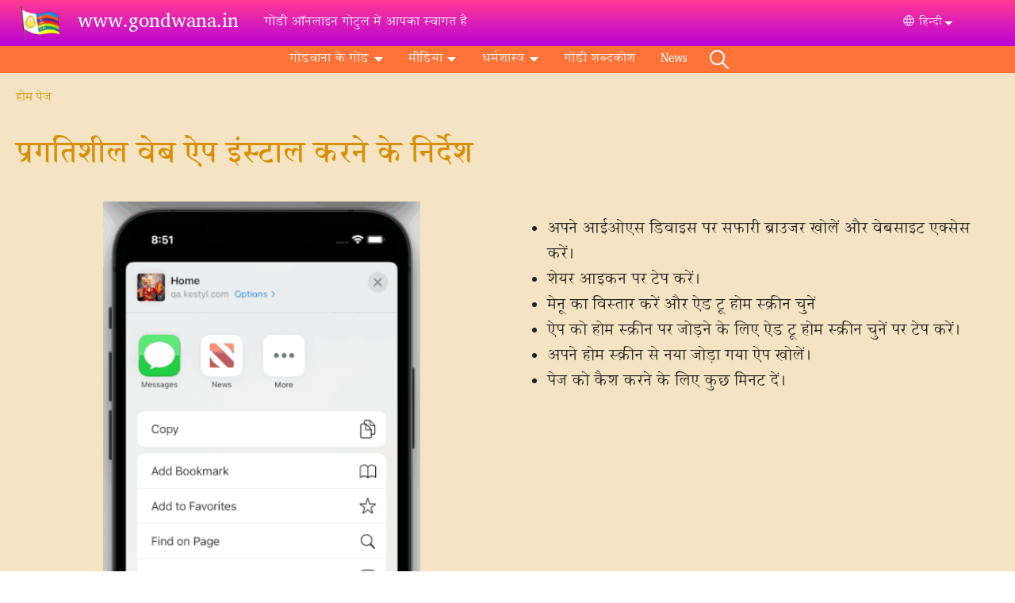

--- FILE ---
content_type: text/html; charset=UTF-8
request_url: https://gondwana.in/hi/pwa/instructions
body_size: 13432
content:
<!DOCTYPE html>
<html lang="hi" dir="ltr" prefix="og: https://ogp.me/ns#">
  <head>
    <meta charset="utf-8" />
<noscript><style>form.antibot * :not(.antibot-message) { display: none !important; }</style>
</noscript><style>/* @see https://github.com/aFarkas/lazysizes#broken-image-symbol */.js img.lazyload:not([src]) { visibility: hidden; }/* @see https://github.com/aFarkas/lazysizes#automatically-setting-the-sizes-attribute */.js img.lazyloaded[data-sizes=auto] { display: block; width: 100%; }</style>
<script>var _paq = _paq || [];(function(){var u=(("https:" == document.location.protocol) ? "/m/" : "/m/");_paq.push(["setSiteId", "439"]);_paq.push(["setTrackerUrl", u+"matomo.php"]);_paq.push(["setDownloadExtensions", "3gg|3gp|7z|aac|apk|arc|arj|asf|asx|avi|bloomd|bin|csv|dat|deb|dmg|doc(x|m)?|dot(x|m)?|epub|exe|fb|fb2|fcbh|flv|gif|gz|gzip|hqx|ico|ipa|ipsw|iso|jad|jar|jpe?g|js|kmp|kmx|m4a|m4v|mobi|mov|mp(2|3|4|e?g)|mov(ie)?|msi|msp|mybible|od(s|t|p)|otf|pdf|phps|png|pot(x|m)?|pps(x|m)?|ppam|ppt(x|m)?|rm|sld(x|m)?|swf|thmx|ttf|txt|qtm?|ra(m|r)?|sea|sit|tar|tgz|torrent|txt|wav|webp|webm|wma|wmv|woff|wpd|xls(x|m|b)?|xlt(x|m)|xlam|xml|xsm|z|zip"]);_paq.push(["setDoNotTrack", 1]);_paq.push(["disableCookies"]);if (!window.matomo_search_results_active) {_paq.push(["trackPageView"]);}_paq.push(["setIgnoreClasses", ["no-tracking","colorbox"]]);_paq.push(["enableLinkTracking"]);var d=document,g=d.createElement("script"),s=d.getElementsByTagName("script")[0];g.type="text/javascript";g.defer=true;g.async=true;g.src=u+"matomo.js";s.parentNode.insertBefore(g,s);})();</script>
<link rel="shortlink" href="https://www.gondwana.in/index.php/hi/pwa/instructions" />
<link rel="canonical" href="https://www.gondwana.in/index.php/hi/pwa/instructions" />
<link rel="image_src" href="https://www.gondwana.in/sites/www.gondwana.in/files/Cultural%20images/photos%20for%20media/Gondwana%20logo.jpg" />
<meta property="og:site_name" content="www.gondwana.in" />
<meta property="og:url" content="https://www.gondwana.in/index.php/hi/pwa/instructions" />
<meta property="og:title" content="प्रगतिशील वेब ऐप इंस्टाल करने के निर्देश | www.gondwana.in" />
<meta property="og:image" content="https://www.gondwana.in/sites/www.gondwana.in/files/Cultural%20images/photos%20for%20media/Gondwana%20logo.jpg" />
<link rel="manifest" href="/index.php/hi/manifest.json" />
<meta name="theme-color" content="#000000" />
<meta name="Generator" content="Drupal 10 (https://www.drupal.org)" />
<meta name="MobileOptimized" content="width" />
<meta name="HandheldFriendly" content="true" />
<meta name="viewport" content="width=device-width, initial-scale=1.0" />
<style>span.wildfire-text-color-text_light { color: #feffff !important; }span.wildfire-text-color-text_dark { color: #222222 !important; }span.wildfire-text-color-text_heading { color: #d88f06 !important; }span.wildfire-text-color-accent_1 { color: #690230 !important; }span.wildfire-text-color-accent_2 { color: #02196a !important; }span.wildfire-text-color-accent_3 { color: #466902 !important; }span.wildfire-text-color-background_1 { color: #fae4bd !important; }span.wildfire-text-color-black { color: #000000 !important; }span.wildfire-text-color-white { color: #ffffff !important; }</style>
<link rel="stylesheet" href="/sites/www.gondwana.in/files/fontyourface/local_fonts/annapurnasil_regular_normal_normal/font.css" media="all" />
<link rel="stylesheet" href="/sites/www.gondwana.in/files/fontyourface/local_fonts/annapurnasil_bold_normal_normal/font.css" media="all" />
<link rel="stylesheet" href="/sites/www.gondwana.in/files/fontyourface/local_fonts/notosansmasaramgondi_regular_normal_normal/font.css" media="all" />
<link rel="stylesheet" href="/sites/www.gondwana.in/files/fontyourface/local_fonts/suranna_ui_normal_normal/font.css" media="all" />
<link rel="icon" href="/sites/www.gondwana.in/files/styles/favicon32/public/Gondi%20Logo.png?itok=yRf3jG3U" type="image/png" />
<link rel="apple-touch-icon" sizes="152x152" href="/sites/www.gondwana.in/files/styles/pwa_apple_touch_icon_152/public/Gondi%20Logo.png?itok=DmlDFr6A" />
<link rel="apple-touch-icon" sizes="180x180" href="/sites/www.gondwana.in/files/styles/pwa_apple_touch_icon_180/public/Gondi%20Logo.png?itok=1WFT9nyB" />
<link rel="apple-touch-icon" sizes="167x167" href="/sites/www.gondwana.in/files/styles/pwa_apple_touch_icon_167/public/Gondi%20Logo.png?itok=BuxeNY_N" />

    <title>प्रगतिशील वेब ऐप इंस्टाल करने के निर्देश | www.gondwana.in</title>
    <link rel="stylesheet" media="all" href="/sites/www.gondwana.in/files/css/css_HgjjzUMpYVhuCdbjs1Hqtb1XK9aAJEE4lKFFnuwogQQ.css?delta=0&amp;language=hi&amp;theme=wildfire_fullscreen&amp;include=[base64]" />
<link rel="stylesheet" media="all" href="/sites/www.gondwana.in/files/css/css_TXsKbgjLlUjGmAJgYB-eYQ4p83lO-CbIY2sNDL7Vky4.css?delta=1&amp;language=hi&amp;theme=wildfire_fullscreen&amp;include=[base64]" />

    <script type="application/json" data-drupal-selector="drupal-settings-json">{"path":{"baseUrl":"\/","pathPrefix":"hi\/","currentPath":"pwa\/instructions","currentPathIsAdmin":false,"isFront":false,"currentLanguage":"hi"},"pluralDelimiter":"\u0003","suppressDeprecationErrors":true,"responsive_menu":{"position":"left","theme":"theme-dark","pagedim":"pagedim","modifyViewport":true,"use_bootstrap":true,"breakpoint":"all and (min-width: 768px)","drag":false,"mediaQuery":"all and (min-width: 768px)","custom":{"options":{"navbar":{"add":true,"title":"\u0938\u0942\u091a\u0940"}}}},"ckeditorResponsiveTable":{"tableSelector":"table.tabled--stacked","failClass":"tabled--stacked","captionSide":"top","largeCharacterThreshold":"50","smallCharacterThreshold":"8"},"lazy":{"lazysizes":{"lazyClass":"lazyload","loadedClass":"lazyloaded","loadingClass":"lazyloading","preloadClass":"lazypreload","errorClass":"lazyerror","autosizesClass":"lazyautosizes","srcAttr":"data-src","srcsetAttr":"data-srcset","sizesAttr":"data-sizes","minSize":40,"customMedia":[],"init":true,"expFactor":1.5,"hFac":0.8,"loadMode":2,"loadHidden":true,"ricTimeout":0,"throttleDelay":125,"plugins":[]},"placeholderSrc":"","preferNative":false,"minified":true,"libraryPath":"\/libraries\/lazysizes"},"matomo":{"disableCookies":true,"trackMailto":true},"pwa_service_worker":{"cache_version":"2.1.0-beta7-v5","installPath":"\/index.php\/hi\/service-worker-data","scope":"\/"},"wildfire_matomo":{"debug":null},"cookies":{"cookies_asset_injector":{"blocked_assets":[]},"cookiesjsr":{"config":{"cookie":{"name":"cookiesjsr","expires":31536000000,"domain":"","sameSite":"Lax","secure":false},"library":{"libBasePath":"\/libraries\/cookiesjsr\/dist","libPath":"\/libraries\/cookiesjsr\/dist\/cookiesjsr.min.js","scrollLimit":0},"callback":{"method":"post","url":"\/index.php\/hi\/cookies\/consent\/callback.json","headers":[]},"interface":{"openSettingsHash":"#editCookieSettings","showDenyAll":true,"denyAllOnLayerClose":false,"settingsAsLink":true,"availableLangs":["en","esg","esg-gonm","hi","te"],"defaultLang":"esg","groupConsent":false,"cookieDocs":false}},"services":{"functional":{"id":"functional","services":[{"key":"functional","type":"functional","name":"\u0906\u0935\u0936\u094d\u092f\u0915 \u0915\u093e\u0930\u094d\u092f\u093e\u0924\u094d\u092e\u0915","info":{"value":"\u003Ctable\u003E\r\n\t\u003Cthead\u003E\r\n\t\t\u003Ctr\u003E\r\n\t\t\t\u003Cth width=\u002215%\u0022\u003ECookie name\u003C\/th\u003E\r\n\t\t\t\u003Cth width=\u002215%\u0022\u003EDefault expiration time\u003C\/th\u003E\r\n\t\t\t\u003Cth\u003EDescription\u003C\/th\u003E\r\n\t\t\u003C\/tr\u003E\r\n\t\u003C\/thead\u003E\r\n\t\u003Ctbody\u003E\r\n\t\t\u003Ctr\u003E\r\n\t\t\t\u003Ctd\u003E\u003Ccode dir=\u0022ltr\u0022 translate=\u0022no\u0022\u003ESSESS\u0026lt;ID\u0026gt;\u003C\/code\u003E\u003C\/td\u003E\r\n\t\t\t\u003Ctd\u003E1 month\u003C\/td\u003E\r\n\t\t\t\u003Ctd\u003EIf you are logged in to this website, a session cookie is required to identify and connect your browser to your user account in the server backend of this website.\u003C\/td\u003E\r\n\t\t\u003C\/tr\u003E\r\n\t\t\u003Ctr\u003E\r\n\t\t\t\u003Ctd\u003E\u003Ccode dir=\u0022ltr\u0022 translate=\u0022no\u0022\u003Ecookiesjsr\u003C\/code\u003E\u003C\/td\u003E\r\n\t\t\t\u003Ctd\u003E1 year\u003C\/td\u003E\r\n\t\t\t\u003Ctd\u003EWhen you visited this website for the first time, you were asked for your permission to use several services (including those from third parties) that require data to be saved in your browser (cookies, local storage). Your decisions about each service (allow, deny) are stored in this cookie and are reused each time you visit this website.\u003C\/td\u003E\r\n\t\t\u003C\/tr\u003E\r\n\t\u003C\/tbody\u003E\r\n\u003C\/table\u003E\r\n","format":"full_html"},"uri":"","needConsent":false}],"weight":1},"tracking":{"id":"tracking","services":[{"key":"analytics","type":"tracking","name":"\u0917\u0942\u0917\u0932 \u090f\u0928\u093e\u0932\u093f\u091f\u093f\u0915\u094d\u0938","info":{"value":"","format":"full_html"},"uri":"https:\/\/analytics.google.com\/","needConsent":true},{"key":"facebook_pixel","type":"tracking","name":"\u092b\u0947\u0938\u092c\u0941\u0915 \u092a\u093f\u0915\u094d\u0938\u0947\u0932","info":{"value":"","format":"full_html"},"uri":"","needConsent":true}],"weight":10},"external_content":{"id":"external_content","services":[{"key":"iframe","type":"external_content","name":"\u092c\u093e\u0939\u0930\u0940 \u0938\u093e\u092e\u0917\u094d\u0930\u0940","info":{"value":"","format":"full_html"},"uri":"","needConsent":true},{"key":"social_media","type":"external_content","name":"\u0938\u094b\u0936\u093f\u092f\u0932 \u092e\u0940\u0921\u093f\u092f\u093e","info":{"value":"","format":"wildfire_ckeditor_text"},"uri":"","needConsent":true},{"key":"video","type":"external_content","name":"YouTube, Vimeo \u0926\u094d\u0935\u093e\u0930\u093e \u092a\u094d\u0930\u0926\u093e\u0928 \u0915\u093f\u092f\u093e \u0917\u092f\u093e \u0935\u0940\u0921\u093f\u092f\u094b","info":{"value":"","format":"full_html"},"uri":"","needConsent":true}],"weight":3}},"translation":{"_core":{"default_config_hash":"8H4k1roxH0EK2Q-_HYTufVJ7THdftFBKyqPINXSBDZI"},"langcode":"en","bannerText":"\u0939\u092e \u0906\u092a\u0915\u0947 \u0909\u092a\u092f\u094b\u0917\u0915\u0930\u094d\u0924\u093e \u0905\u0928\u0941\u092d\u0935 \u0915\u094b \u092c\u0922\u093c\u093e\u0928\u0947 \u0915\u0947 \u0932\u093f\u090f \u0907\u0938 \u0938\u093e\u0907\u091f \u092a\u0930 \u0915\u0941\u0915\u0940\u091c\u093c \u0915\u093e \u0909\u092a\u092f\u094b\u0917 \u0915\u0930\u0924\u0947 \u0939\u0948\u0902. \u0022\u0913\u0915\u0947, \u092e\u0948\u0902 \u0938\u0939\u092e\u0924 \u0939\u0942\u0902\u0022 \u092a\u0930 \u0915\u094d\u0932\u093f\u0915 \u0915\u0930\u0915\u0947 \u0906\u092a \u0915\u0941\u0915\u0940\u091c\u093c \u0938\u0947\u091f \u0915\u0930\u0928\u0947 \u0915\u0947 \u0932\u093f\u090f \u0939\u092e\u093e\u0930\u0940 \u0938\u0939\u092e\u0924\u093f \u0926\u0947 \u0930\u0939\u0947 \u0939\u0948\u0902\u0964","privacyPolicy":"\u092a\u094d\u0930\u093e\u0907\u0935\u0938\u0940 \u092a\u0949\u0932\u093f\u0938\u093f","privacyUri":"\/index.php\/hi\/privacypolicy","imprint":"Imprint","imprintUri":"","cookieDocs":"Cookie documentation","cookieDocsUri":"\/cookies\/documentation","officialWebsite":"Official website","denyAll":"\u0905\u0938\u094d\u0935\u0940\u0915\u093e\u0930 \u0915\u0930\u0928\u093e","alwaysActive":"\u0939\u092e\u0947\u0936\u093e \u0938\u0915\u094d\u0930\u093f\u092f","settings":"\u0915\u0941\u0915\u0940 \u0938\u0947\u091f\u093f\u0902\u0917\u094d\u0938","acceptAll":"\u0920\u0940\u0915 \u0939\u0948 \u092e\u0941\u091d\u0947 \u0938\u094d\u0935\u0940\u0915\u093e\u0930 \u0939\u0948","requiredCookies":"Required cookies","cookieSettings":"\u0915\u0941\u0915\u0940 \u0938\u0947\u091f\u093f\u0902\u0917\u094d\u0938","close":"\u092c\u0902\u0926 \u0915\u0930\u0928\u093e","readMore":"\u0905\u0927\u093f\u0915 \u092a\u0922\u093c\u0947\u0902","allowed":"Allowed","denied":"Denied","settingsAllServices":"\u0938\u092d\u0940 \u0938\u0947\u0935\u093e\u0913\u0902 \u0915\u0947 \u0932\u093f\u090f \u0938\u0947\u091f\u093f\u0902\u0917\u094d\u0938","saveSettings":"\u0938\u0939\u0947\u091c \u0915\u0930\u0947\u0902","default_langcode":"en","disclaimerText":"All cookie information is subject to change by the service providers. We update this information regularly.","disclaimerTextPosition":"above","processorDetailsLabel":"Processor Company Details","processorLabel":"Company","processorWebsiteUrlLabel":"Company Website","processorPrivacyPolicyUrlLabel":"Company Privacy Policy","processorCookiePolicyUrlLabel":"Company Cookie Policy","processorContactLabel":"Data Protection Contact Details","placeholderAcceptAllText":"\u0938\u092d\u0940 \u0915\u0941\u0915\u0940\u091c\u093c \u0938\u094d\u0935\u0940\u0915\u093e\u0930 \u0915\u0930\u0947\u0902","functional":{"title":"\u0915\u093e\u0930\u094d\u092f\u093e\u0924\u094d\u092e\u0915","details":"\u0915\u0941\u0915\u0940\u091c\u093c \u091b\u094b\u091f\u0940 \u092a\u093e\u0920 \u092b\u093c\u093e\u0907\u0932\u0947\u0902 \u0939\u094b\u0924\u0940 \u0939\u0948\u0902 \u091c\u093f\u0928\u094d\u0939\u0947\u0902 \u0906\u092a\u0915\u0947 \u092c\u094d\u0930\u093e\u0909\u091c\u093c\u0930 \u0926\u094d\u0935\u093e\u0930\u093e \u0906\u092a\u0915\u0947 \u0921\u093f\u0935\u093e\u0907\u0938 \u092a\u0930 \u0915\u0941\u091b \u091c\u093e\u0928\u0915\u093e\u0930\u0940 \u0938\u0902\u0917\u094d\u0930\u0939\u0940\u0924 \u0915\u0930\u0928\u0947 \u0915\u0947 \u0932\u093f\u090f \u0930\u0916\u093e \u091c\u093e\u0924\u093e \u0939\u0948\u0964 \u0938\u0902\u0917\u094d\u0930\u0939\u0940\u0924 \u0914\u0930 \u0932\u094c\u091f\u093e\u0908 \u0917\u0908 \u091c\u093e\u0928\u0915\u093e\u0930\u0940 \u0915\u093e \u0909\u092a\u092f\u094b\u0917 \u0915\u0930\u0915\u0947, \u090f\u0915 \u0935\u0947\u092c\u0938\u093e\u0907\u091f \u092f\u0939 \u092a\u0939\u091a\u093e\u0928 \u0938\u0915\u0924\u0940 \u0939\u0948 \u0915\u093f \u0906\u092a\u0928\u0947 \u0905\u092a\u0928\u0947 \u090f\u0902\u0921 \u0921\u093f\u0935\u093e\u0907\u0938 \u092a\u0930 \u092c\u094d\u0930\u093e\u0909\u091c\u093c\u0930 \u0915\u093e \u0909\u092a\u092f\u094b\u0917 \u0915\u0930\u0915\u0947 \u0907\u0938\u0947 \u092a\u0939\u0932\u0947 \u090f\u0915\u094d\u0938\u0947\u0938 \u0914\u0930 \u0935\u093f\u091c\u093c\u093f\u091f \u0915\u093f\u092f\u093e \u0939\u0948\u0964 \u0939\u092e \u0907\u0938 \u091c\u093e\u0928\u0915\u093e\u0930\u0940 \u0915\u093e \u0909\u092a\u092f\u094b\u0917 \u0906\u092a\u0915\u0940 \u092a\u094d\u0930\u093e\u0925\u092e\u093f\u0915\u0924\u093e\u0913\u0902 \u0915\u0947 \u0905\u0928\u0941\u0938\u093e\u0930 \u0935\u0947\u092c\u0938\u093e\u0907\u091f \u0915\u094b \u092c\u0947\u0939\u0924\u0930 \u0924\u0930\u0940\u0915\u0947 \u0938\u0947 \u0935\u094d\u092f\u0935\u0938\u094d\u0925\u093f\u0924 \u0914\u0930 \u092a\u094d\u0930\u0926\u0930\u094d\u0936\u093f\u0924 \u0915\u0930\u0928\u0947 \u0915\u0947 \u0932\u093f\u090f \u0915\u0930\u0924\u0947 \u0939\u0948\u0902\u0964 \u0907\u0938 \u092a\u094d\u0930\u0915\u094d\u0930\u093f\u092f\u093e \u0915\u0947 \u092d\u0940\u0924\u0930, \u0906\u092a\u0915\u0947 \u0921\u093f\u0935\u093e\u0907\u0938 \u092a\u0930 \u0915\u0947\u0935\u0932 \u0915\u0941\u0915\u0940 \u0915\u0940 \u0939\u0940 \u092a\u0939\u091a\u093e\u0928 \u0915\u0940 \u091c\u093e\u0924\u0940 \u0939\u0948\u0964 \u0935\u094d\u092f\u0915\u094d\u0924\u093f\u0917\u0924 \u0921\u0947\u091f\u093e \u0915\u0947\u0935\u0932 \u0906\u092a\u0915\u0940 \u0935\u094d\u092f\u0915\u094d\u0924 \u0938\u0939\u092e\u0924\u093f \u0915\u0947 \u092c\u093e\u0926 \u0938\u0902\u0917\u094d\u0930\u0939\u0940\u0924 \u0915\u093f\u092f\u093e \u091c\u093e\u0924\u093e \u0939\u0948 \u092f\u093e \u091c\u0939\u093e\u0902 \u0939\u092e\u093e\u0930\u0947 \u0926\u094d\u0935\u093e\u0930\u093e \u092a\u094d\u0930\u0926\u093e\u0928 \u0915\u0940 \u0917\u0908 \u0914\u0930 \u0906\u092a\u0915\u0947 \u0926\u094d\u0935\u093e\u0930\u093e \u0909\u092a\u092f\u094b\u0917 \u0915\u0940 \u091c\u093e\u0928\u0947 \u0935\u093e\u0932\u0940 \u0938\u0947\u0935\u093e \u0915\u093e \u0909\u092a\u092f\u094b\u0917 \u0915\u0930\u0928\u0947 \u0915\u0947 \u0932\u093f\u090f \u092f\u0939 \u092c\u093f\u0932\u094d\u0915\u0941\u0932 \u0906\u0935\u0936\u094d\u092f\u0915 \u0939\u0948\u0964"},"tracking":{"title":"\u0915\u0941\u0915\u0940\u091c\u093c \u091f\u094d\u0930\u0948\u0915 \u0915\u0930\u0928\u093e","details":"\u092e\u093e\u0930\u094d\u0915\u0947\u091f\u093f\u0902\u0917 \u0915\u0941\u0915\u0940\u091c\u093c \u092c\u093e\u0939\u0930\u0940 \u0935\u093f\u091c\u094d\u091e\u093e\u092a\u0928 \u0915\u0902\u092a\u0928\u093f\u092f\u094b\u0902 (\u0022\u0924\u0943\u0924\u0940\u092f-\u092a\u0915\u094d\u0937 \u0915\u0941\u0915\u0940\u091c\u093c\u0022) \u0938\u0947 \u0906\u0924\u0940 \u0939\u0948\u0902 \u0914\u0930 \u0909\u092a\u092f\u094b\u0917\u0915\u0930\u094d\u0924\u093e \u0926\u094d\u0935\u093e\u0930\u093e \u0926\u0947\u0916\u0940 \u0917\u0908 \u0935\u0947\u092c\u0938\u093e\u0907\u091f\u094b\u0902 \u0915\u0947 \u092c\u093e\u0930\u0947 \u092e\u0947\u0902 \u091c\u093e\u0928\u0915\u093e\u0930\u0940 \u090f\u0915\u0924\u094d\u0930 \u0915\u0930\u0928\u0947 \u0915\u0947 \u0932\u093f\u090f \u0909\u092a\u092f\u094b\u0917 \u0915\u0940 \u091c\u093e\u0924\u0940 \u0939\u0948\u0902\u0964 \u0907\u0938\u0915\u093e \u0909\u0926\u094d\u0926\u0947\u0936\u094d\u092f \u0909\u092a\u092f\u094b\u0917\u0915\u0930\u094d\u0924\u093e \u0915\u0947 \u0932\u093f\u090f \u0932\u0915\u094d\u0937\u093f\u0924 \u0938\u092e\u0942\u0939-\u0909\u0928\u094d\u092e\u0941\u0916 \u0938\u093e\u092e\u0917\u094d\u0930\u0940 \u0914\u0930 \u0935\u093f\u091c\u094d\u091e\u093e\u092a\u0928 \u092c\u0928\u093e\u0928\u093e \u0914\u0930 \u092a\u094d\u0930\u0926\u0930\u094d\u0936\u093f\u0924 \u0915\u0930\u0928\u093e \u0939\u0948\u0964"},"external_content":{"title":"\u092c\u093e\u0939\u0930\u0940 \u0938\u093e\u092e\u0917\u094d\u0930\u0940","details":""}}},"cookiesTexts":{"_core":{"default_config_hash":"8H4k1roxH0EK2Q-_HYTufVJ7THdftFBKyqPINXSBDZI"},"langcode":"en","bannerText":"\u0939\u092e \u0906\u092a\u0915\u0947 \u0909\u092a\u092f\u094b\u0917\u0915\u0930\u094d\u0924\u093e \u0905\u0928\u0941\u092d\u0935 \u0915\u094b \u092c\u0922\u093c\u093e\u0928\u0947 \u0915\u0947 \u0932\u093f\u090f \u0907\u0938 \u0938\u093e\u0907\u091f \u092a\u0930 \u0915\u0941\u0915\u0940\u091c\u093c \u0915\u093e \u0909\u092a\u092f\u094b\u0917 \u0915\u0930\u0924\u0947 \u0939\u0948\u0902. \u0022\u0913\u0915\u0947, \u092e\u0948\u0902 \u0938\u0939\u092e\u0924 \u0939\u0942\u0902\u0022 \u092a\u0930 \u0915\u094d\u0932\u093f\u0915 \u0915\u0930\u0915\u0947 \u0906\u092a \u0915\u0941\u0915\u0940\u091c\u093c \u0938\u0947\u091f \u0915\u0930\u0928\u0947 \u0915\u0947 \u0932\u093f\u090f \u0939\u092e\u093e\u0930\u0940 \u0938\u0939\u092e\u0924\u093f \u0926\u0947 \u0930\u0939\u0947 \u0939\u0948\u0902\u0964","privacyPolicy":"\u092a\u094d\u0930\u093e\u0907\u0935\u0938\u0940 \u092a\u0949\u0932\u093f\u0938\u093f","privacyUri":"","imprint":"Imprint","imprintUri":"","cookieDocs":"Cookie documentation","cookieDocsUri":"\/cookies\/documentation","officialWebsite":"Official website","denyAll":"\u0905\u0938\u094d\u0935\u0940\u0915\u093e\u0930 \u0915\u0930\u0928\u093e","alwaysActive":"\u0939\u092e\u0947\u0936\u093e \u0938\u0915\u094d\u0930\u093f\u092f","settings":"\u0915\u0941\u0915\u0940 \u0938\u0947\u091f\u093f\u0902\u0917\u094d\u0938","acceptAll":"\u0920\u0940\u0915 \u0939\u0948 \u092e\u0941\u091d\u0947 \u0938\u094d\u0935\u0940\u0915\u093e\u0930 \u0939\u0948","requiredCookies":"Required cookies","cookieSettings":"\u0915\u0941\u0915\u0940 \u0938\u0947\u091f\u093f\u0902\u0917\u094d\u0938","close":"\u092c\u0902\u0926 \u0915\u0930\u0928\u093e","readMore":"\u0905\u0927\u093f\u0915 \u092a\u0922\u093c\u0947\u0902","allowed":"Allowed","denied":"Denied","settingsAllServices":"\u0938\u092d\u0940 \u0938\u0947\u0935\u093e\u0913\u0902 \u0915\u0947 \u0932\u093f\u090f \u0938\u0947\u091f\u093f\u0902\u0917\u094d\u0938","saveSettings":"\u0938\u0939\u0947\u091c \u0915\u0930\u0947\u0902","default_langcode":"en","disclaimerText":"All cookie information is subject to change by the service providers. We update this information regularly.","disclaimerTextPosition":"above","processorDetailsLabel":"Processor Company Details","processorLabel":"Company","processorWebsiteUrlLabel":"Company Website","processorPrivacyPolicyUrlLabel":"Company Privacy Policy","processorCookiePolicyUrlLabel":"Company Cookie Policy","processorContactLabel":"Data Protection Contact Details","placeholderAcceptAllText":"\u0938\u092d\u0940 \u0915\u0941\u0915\u0940\u091c\u093c \u0938\u094d\u0935\u0940\u0915\u093e\u0930 \u0915\u0930\u0947\u0902"},"services":{"analytics":{"uuid":"f5c207f8-2fb2-47bb-b2d8-58c5f64aeab5","langcode":"en","status":true,"dependencies":{"enforced":{"module":["cookies_ga"]}},"_core":{"default_config_hash":"0FSyPPXfJvmZxEpwsiSH6nipWjFfo6qZ9pP6rP9tFT0"},"id":"analytics","label":"\u0917\u0942\u0917\u0932 \u090f\u0928\u093e\u0932\u093f\u091f\u093f\u0915\u094d\u0938","group":"tracking","info":{"value":"","format":"full_html"},"consentRequired":true,"purpose":"","processor":"","processorContact":"","processorUrl":"https:\/\/analytics.google.com\/","processorPrivacyPolicyUrl":"","processorCookiePolicyUrl":"https:\/\/support.google.com\/analytics\/answer\/6004245","placeholderMainText":"This content is blocked because Google Analytics cookies have not been accepted.","placeholderAcceptText":"Only accept Google Analytics cookies"},"facebook_pixel":{"uuid":"b198a83c-23e0-4b54-8c5b-4326cf10272e","langcode":"en","status":true,"dependencies":{"enforced":{"module":["cookies_facebook_pixel"]}},"_core":{"default_config_hash":"c3mD3C3eOqAxV-8O8vf-79QGaQ5UgHOzgP4XFRJWDTE"},"id":"facebook_pixel","label":"\u092b\u0947\u0938\u092c\u0941\u0915 \u092a\u093f\u0915\u094d\u0938\u0947\u0932","group":"tracking","info":{"value":"","format":"full_html"},"consentRequired":true,"purpose":"","processor":"","processorContact":"","processorUrl":"","processorPrivacyPolicyUrl":"","processorCookiePolicyUrl":"https:\/\/www.facebook.com\/policies\/cookies","placeholderMainText":"This content is blocked because Facebook Pixel cookies have not been accepted.","placeholderAcceptText":"Only accept Facebook Pixel cookies"},"functional":{"uuid":"8ad411c0-5e3e-4fe2-ac15-7476115567a5","langcode":"en","status":true,"dependencies":[],"_core":{"default_config_hash":"SQkYKY9U6xYDPAOC32rgkrIzkd688kRsm9g25mWdcvM"},"id":"functional","label":"\u0906\u0935\u0936\u094d\u092f\u0915 \u0915\u093e\u0930\u094d\u092f\u093e\u0924\u094d\u092e\u0915","group":"functional","info":{"value":"\u003Ctable\u003E\r\n\t\u003Cthead\u003E\r\n\t\t\u003Ctr\u003E\r\n\t\t\t\u003Cth width=\u002215%\u0022\u003ECookie name\u003C\/th\u003E\r\n\t\t\t\u003Cth width=\u002215%\u0022\u003EDefault expiration time\u003C\/th\u003E\r\n\t\t\t\u003Cth\u003EDescription\u003C\/th\u003E\r\n\t\t\u003C\/tr\u003E\r\n\t\u003C\/thead\u003E\r\n\t\u003Ctbody\u003E\r\n\t\t\u003Ctr\u003E\r\n\t\t\t\u003Ctd\u003E\u003Ccode dir=\u0022ltr\u0022 translate=\u0022no\u0022\u003ESSESS\u0026lt;ID\u0026gt;\u003C\/code\u003E\u003C\/td\u003E\r\n\t\t\t\u003Ctd\u003E1 month\u003C\/td\u003E\r\n\t\t\t\u003Ctd\u003EIf you are logged in to this website, a session cookie is required to identify and connect your browser to your user account in the server backend of this website.\u003C\/td\u003E\r\n\t\t\u003C\/tr\u003E\r\n\t\t\u003Ctr\u003E\r\n\t\t\t\u003Ctd\u003E\u003Ccode dir=\u0022ltr\u0022 translate=\u0022no\u0022\u003Ecookiesjsr\u003C\/code\u003E\u003C\/td\u003E\r\n\t\t\t\u003Ctd\u003E1 year\u003C\/td\u003E\r\n\t\t\t\u003Ctd\u003EWhen you visited this website for the first time, you were asked for your permission to use several services (including those from third parties) that require data to be saved in your browser (cookies, local storage). Your decisions about each service (allow, deny) are stored in this cookie and are reused each time you visit this website.\u003C\/td\u003E\r\n\t\t\u003C\/tr\u003E\r\n\t\u003C\/tbody\u003E\r\n\u003C\/table\u003E\r\n","format":"full_html"},"consentRequired":false,"purpose":"Essential functional cookies to provide general functionality","processor":"","processorContact":"","processorUrl":"","processorPrivacyPolicyUrl":"","processorCookiePolicyUrl":"","placeholderMainText":"This content is blocked because required functional cookies have not been accepted.","placeholderAcceptText":"Only accept required functional cookies"},"iframe":{"uuid":"f53a2433-dd64-491a-be22-5d0198eaf232","langcode":"en","status":true,"dependencies":[],"_core":{"default_config_hash":"q8OHHrmQ6QoD_H6HfpR9-3Pkauyi1NSNZrbG6UnmPPA"},"id":"iframe","label":"\u092c\u093e\u0939\u0930\u0940 \u0938\u093e\u092e\u0917\u094d\u0930\u0940","group":"external_content","info":{"value":"","format":"full_html"},"consentRequired":true,"purpose":"","processor":"","processorContact":"","processorUrl":"","processorPrivacyPolicyUrl":"","processorCookiePolicyUrl":"","placeholderMainText":"\u092f\u0939 \u0938\u093e\u092e\u0917\u094d\u0930\u0940 \u0924\u092c \u0924\u0915 \u092a\u094d\u0930\u0926\u0930\u094d\u0936\u093f\u0924 \u0928\u0939\u0940\u0902 \u0915\u0940 \u091c\u093e \u0938\u0915\u0924\u0940 \u091c\u092c \u0924\u0915 \u0906\u092a \u0915\u0941\u0915\u0940\u091c\u093c \u0915\u0940 \u0938\u0939\u092e\u0924\u093f \u0915\u0947 \u0932\u093f\u090f \u0022\u0938\u094d\u0935\u0940\u0915\u093e\u0930\u0022 \u092a\u0930 \u0915\u094d\u0932\u093f\u0915 \u0928\u0939\u0940\u0902 \u0915\u0930\u0924\u0947\u0964","placeholderAcceptText":"\u0915\u0947\u0935\u0932 \u092c\u093e\u0939\u0930\u0940 \u0938\u093e\u092e\u0917\u094d\u0930\u0940 \u0915\u0941\u0915\u0940\u091c\u093c \u0939\u0940 \u0938\u094d\u0935\u0940\u0915\u093e\u0930 \u0915\u0930\u0947\u0902"},"social_media":{"uuid":"30fc38cf-0f09-41a1-a425-b008703a67b3","langcode":"en","status":true,"dependencies":[],"_core":{"default_config_hash":"aAu0J9KwIqWUPlajZw-7Plmwo75CQiPgqBfvanpTSDc"},"id":"social_media","label":"\u0938\u094b\u0936\u093f\u092f\u0932 \u092e\u0940\u0921\u093f\u092f\u093e","group":"external_content","info":{"value":"","format":"wildfire_ckeditor_text"},"consentRequired":true,"purpose":"","processor":"","processorContact":"","processorUrl":"","processorPrivacyPolicyUrl":"","processorCookiePolicyUrl":"","placeholderMainText":"\u092f\u0939 \u0938\u093e\u092e\u0917\u094d\u0930\u0940 \u0924\u092c \u0924\u0915 \u092a\u094d\u0930\u0926\u0930\u094d\u0936\u093f\u0924 \u0928\u0939\u0940\u0902 \u0915\u0940 \u091c\u093e \u0938\u0915\u0924\u0940 \u091c\u092c \u0924\u0915 \u0906\u092a \u0915\u0941\u0915\u0940\u091c\u093c \u0915\u0940 \u0938\u0939\u092e\u0924\u093f \u0915\u0947 \u0932\u093f\u090f \u0022\u0938\u094d\u0935\u0940\u0915\u093e\u0930\u0022 \u092a\u0930 \u0915\u094d\u0932\u093f\u0915 \u0928\u0939\u0940\u0902 \u0915\u0930\u0924\u0947\u0964","placeholderAcceptText":"\u0915\u0947\u0935\u0932 \u0938\u094b\u0936\u0932 \u092e\u0940\u0921\u093f\u092f\u093e \u0915\u0941\u0915\u0940\u091c\u093c \u0938\u094d\u0935\u0940\u0915\u093e\u0930 \u0915\u0930\u0947\u0902"},"video":{"uuid":"2571ef0a-42e4-4231-9d07-a7252f369298","langcode":"en","status":true,"dependencies":{"enforced":{"module":["cookies_video"]}},"_core":{"default_config_hash":"CJUl6FWSTflDxW-jyD8CSjzauz0LKxgDHjNUimDWx10"},"id":"video","label":"YouTube, Vimeo \u0926\u094d\u0935\u093e\u0930\u093e \u092a\u094d\u0930\u0926\u093e\u0928 \u0915\u093f\u092f\u093e \u0917\u092f\u093e \u0935\u0940\u0921\u093f\u092f\u094b","group":"external_content","info":{"value":"","format":"full_html"},"consentRequired":true,"purpose":"","processor":"","processorContact":"","processorUrl":"","processorPrivacyPolicyUrl":"","processorCookiePolicyUrl":"https:\/\/policies.google.com\/privacy","placeholderMainText":"\u092f\u0939 \u0935\u0940\u0921\u093f\u092f\u094b \u0924\u092c \u0924\u0915 \u092a\u094d\u0930\u0926\u0930\u094d\u0936\u093f\u0924 \u0928\u0939\u0940\u0902 \u0915\u093f\u092f\u093e \u091c\u093e \u0938\u0915\u0924\u093e \u091c\u092c \u0924\u0915 \u0906\u092a \u0915\u0941\u0915\u0940\u091c\u093c \u0915\u0940 \u0938\u0939\u092e\u0924\u093f \u0915\u0947 \u0932\u093f\u090f \u0022\u0938\u094d\u0935\u0940\u0915\u093e\u0930\u0022 \u092a\u0930 \u0915\u094d\u0932\u093f\u0915 \u0928\u0939\u0940\u0902 \u0915\u0930\u0924\u0947\u0964","placeholderAcceptText":"\u0915\u0947\u0935\u0932 \u0935\u0940\u0921\u093f\u092f\u094b \u0915\u0941\u0915\u0940\u091c\u093c \u0938\u094d\u0935\u0940\u0915\u093e\u0930 \u0915\u0930\u0947\u0902"}},"groups":{"external_content":{"uuid":"1842a804-a73e-4c26-84e7-a0c88d3af6a3","langcode":"en","status":true,"dependencies":[],"_core":{"default_config_hash":"YBpUtDHCsBPb9KuxngOHXCjIQhNiGsSHWaja_27OEdM"},"id":"external_content","label":"\u092c\u093e\u0939\u0930\u0940 \u0938\u093e\u092e\u0917\u094d\u0930\u0940","weight":3,"title":"\u092c\u093e\u0939\u0930\u0940 \u0938\u093e\u092e\u0917\u094d\u0930\u0940","details":""},"functional":{"uuid":"78febfc4-b247-4ab8-90ee-3a3432d42674","langcode":"en","status":true,"dependencies":[],"_core":{"default_config_hash":"aHm4Q63Ge97tcktTa_qmUqJMir45iyGY2lEvvqPW68g"},"id":"functional","label":"\u0915\u093e\u0930\u094d\u092f\u093e\u0924\u094d\u092e\u0915","weight":1,"title":"\u0915\u093e\u0930\u094d\u092f\u093e\u0924\u094d\u092e\u0915","details":"\u0915\u0941\u0915\u0940\u091c\u093c \u091b\u094b\u091f\u0940 \u092a\u093e\u0920 \u092b\u093c\u093e\u0907\u0932\u0947\u0902 \u0939\u094b\u0924\u0940 \u0939\u0948\u0902 \u091c\u093f\u0928\u094d\u0939\u0947\u0902 \u0906\u092a\u0915\u0947 \u092c\u094d\u0930\u093e\u0909\u091c\u093c\u0930 \u0926\u094d\u0935\u093e\u0930\u093e \u0906\u092a\u0915\u0947 \u0921\u093f\u0935\u093e\u0907\u0938 \u092a\u0930 \u0915\u0941\u091b \u091c\u093e\u0928\u0915\u093e\u0930\u0940 \u0938\u0902\u0917\u094d\u0930\u0939\u0940\u0924 \u0915\u0930\u0928\u0947 \u0915\u0947 \u0932\u093f\u090f \u0930\u0916\u093e \u091c\u093e\u0924\u093e \u0939\u0948\u0964 \u0938\u0902\u0917\u094d\u0930\u0939\u0940\u0924 \u0914\u0930 \u0932\u094c\u091f\u093e\u0908 \u0917\u0908 \u091c\u093e\u0928\u0915\u093e\u0930\u0940 \u0915\u093e \u0909\u092a\u092f\u094b\u0917 \u0915\u0930\u0915\u0947, \u090f\u0915 \u0935\u0947\u092c\u0938\u093e\u0907\u091f \u092f\u0939 \u092a\u0939\u091a\u093e\u0928 \u0938\u0915\u0924\u0940 \u0939\u0948 \u0915\u093f \u0906\u092a\u0928\u0947 \u0905\u092a\u0928\u0947 \u090f\u0902\u0921 \u0921\u093f\u0935\u093e\u0907\u0938 \u092a\u0930 \u092c\u094d\u0930\u093e\u0909\u091c\u093c\u0930 \u0915\u093e \u0909\u092a\u092f\u094b\u0917 \u0915\u0930\u0915\u0947 \u0907\u0938\u0947 \u092a\u0939\u0932\u0947 \u090f\u0915\u094d\u0938\u0947\u0938 \u0914\u0930 \u0935\u093f\u091c\u093c\u093f\u091f \u0915\u093f\u092f\u093e \u0939\u0948\u0964 \u0939\u092e \u0907\u0938 \u091c\u093e\u0928\u0915\u093e\u0930\u0940 \u0915\u093e \u0909\u092a\u092f\u094b\u0917 \u0906\u092a\u0915\u0940 \u092a\u094d\u0930\u093e\u0925\u092e\u093f\u0915\u0924\u093e\u0913\u0902 \u0915\u0947 \u0905\u0928\u0941\u0938\u093e\u0930 \u0935\u0947\u092c\u0938\u093e\u0907\u091f \u0915\u094b \u092c\u0947\u0939\u0924\u0930 \u0924\u0930\u0940\u0915\u0947 \u0938\u0947 \u0935\u094d\u092f\u0935\u0938\u094d\u0925\u093f\u0924 \u0914\u0930 \u092a\u094d\u0930\u0926\u0930\u094d\u0936\u093f\u0924 \u0915\u0930\u0928\u0947 \u0915\u0947 \u0932\u093f\u090f \u0915\u0930\u0924\u0947 \u0939\u0948\u0902\u0964 \u0907\u0938 \u092a\u094d\u0930\u0915\u094d\u0930\u093f\u092f\u093e \u0915\u0947 \u092d\u0940\u0924\u0930, \u0906\u092a\u0915\u0947 \u0921\u093f\u0935\u093e\u0907\u0938 \u092a\u0930 \u0915\u0947\u0935\u0932 \u0915\u0941\u0915\u0940 \u0915\u0940 \u0939\u0940 \u092a\u0939\u091a\u093e\u0928 \u0915\u0940 \u091c\u093e\u0924\u0940 \u0939\u0948\u0964 \u0935\u094d\u092f\u0915\u094d\u0924\u093f\u0917\u0924 \u0921\u0947\u091f\u093e \u0915\u0947\u0935\u0932 \u0906\u092a\u0915\u0940 \u0935\u094d\u092f\u0915\u094d\u0924 \u0938\u0939\u092e\u0924\u093f \u0915\u0947 \u092c\u093e\u0926 \u0938\u0902\u0917\u094d\u0930\u0939\u0940\u0924 \u0915\u093f\u092f\u093e \u091c\u093e\u0924\u093e \u0939\u0948 \u092f\u093e \u091c\u0939\u093e\u0902 \u0939\u092e\u093e\u0930\u0947 \u0926\u094d\u0935\u093e\u0930\u093e \u092a\u094d\u0930\u0926\u093e\u0928 \u0915\u0940 \u0917\u0908 \u0914\u0930 \u0906\u092a\u0915\u0947 \u0926\u094d\u0935\u093e\u0930\u093e \u0909\u092a\u092f\u094b\u0917 \u0915\u0940 \u091c\u093e\u0928\u0947 \u0935\u093e\u0932\u0940 \u0938\u0947\u0935\u093e \u0915\u093e \u0909\u092a\u092f\u094b\u0917 \u0915\u0930\u0928\u0947 \u0915\u0947 \u0932\u093f\u090f \u092f\u0939 \u092c\u093f\u0932\u094d\u0915\u0941\u0932 \u0906\u0935\u0936\u094d\u092f\u0915 \u0939\u0948\u0964"},"marketing":{"uuid":"c7bdd913-9e2e-4d67-9fe4-54d4275dd4c9","langcode":"en","status":true,"dependencies":[],"_core":{"default_config_hash":"JkP6try0AxX_f4RpFEletep5NHSlVB1BbGw0snW4MO8"},"id":"marketing","label":"Marketing","weight":20,"title":"Marketing","details":"Customer communication and marketing tools."},"performance":{"uuid":"4e37c3be-12c0-4b2c-b4c3-d326366d121d","langcode":"en","status":true,"dependencies":[],"_core":{"default_config_hash":"Jv3uIJviBj7D282Qu1ZpEQwuOEb3lCcDvx-XVHeOJpw"},"id":"performance","label":"(\u0928\u093f\u0937\u094d\u092a\u093e\u0926\u0928)\u092a\u0930\u092b\u093c\u0949\u0930\u094d\u092e\u0947\u0902\u0938","weight":30,"title":"Performance Cookies","details":"Performance cookies collect aggregated information about how our website is used. The purpose of this is to improve its attractiveness, content and functionality. These cookies help us to determine whether, how often and for how long particular sub-pages of our website are accessed and which content users are particularly interested in. Search terms, country, region and (where applicable) the city from which the website is accessed are also recorded, as is the proportion of mobile devices that are used to access the website. We use this information to compile statistical reports that help us tailor the content of our website to your needs and optimize our offer."},"social":{"uuid":"13521611-3363-407d-a78d-e82e3fb5303c","langcode":"en","status":true,"dependencies":[],"_core":{"default_config_hash":"OZL7Rhso7VpZmasrrdBtMqA56dm8L_n-Z03QqG5RKT8"},"id":"social","label":"\u0938\u094b\u0936\u093f\u092f\u0932 \u092e\u0940\u0921\u093f\u092f\u093e","weight":8,"title":"\u0938\u094b\u0936\u093f\u092f\u0932 \u092e\u0940\u0921\u093f\u092f\u093e","details":""},"tracking":{"uuid":"fa4ecb17-7ea9-449b-b04b-9e888aa10e86","langcode":"en","status":true,"dependencies":[],"_core":{"default_config_hash":"_gYDe3qoEc6L5uYR6zhu5V-3ARLlyis9gl1diq7Tnf4"},"id":"tracking","label":"Tracking","weight":10,"title":"\u0915\u0941\u0915\u0940\u091c\u093c \u091f\u094d\u0930\u0948\u0915 \u0915\u0930\u0928\u093e","details":"\u092e\u093e\u0930\u094d\u0915\u0947\u091f\u093f\u0902\u0917 \u0915\u0941\u0915\u0940\u091c\u093c \u092c\u093e\u0939\u0930\u0940 \u0935\u093f\u091c\u094d\u091e\u093e\u092a\u0928 \u0915\u0902\u092a\u0928\u093f\u092f\u094b\u0902 (\u0022\u0924\u0943\u0924\u0940\u092f-\u092a\u0915\u094d\u0937 \u0915\u0941\u0915\u0940\u091c\u093c\u0022) \u0938\u0947 \u0906\u0924\u0940 \u0939\u0948\u0902 \u0914\u0930 \u0909\u092a\u092f\u094b\u0917\u0915\u0930\u094d\u0924\u093e \u0926\u094d\u0935\u093e\u0930\u093e \u0926\u0947\u0916\u0940 \u0917\u0908 \u0935\u0947\u092c\u0938\u093e\u0907\u091f\u094b\u0902 \u0915\u0947 \u092c\u093e\u0930\u0947 \u092e\u0947\u0902 \u091c\u093e\u0928\u0915\u093e\u0930\u0940 \u090f\u0915\u0924\u094d\u0930 \u0915\u0930\u0928\u0947 \u0915\u0947 \u0932\u093f\u090f \u0909\u092a\u092f\u094b\u0917 \u0915\u0940 \u091c\u093e\u0924\u0940 \u0939\u0948\u0902\u0964 \u0907\u0938\u0915\u093e \u0909\u0926\u094d\u0926\u0947\u0936\u094d\u092f \u0909\u092a\u092f\u094b\u0917\u0915\u0930\u094d\u0924\u093e \u0915\u0947 \u0932\u093f\u090f \u0932\u0915\u094d\u0937\u093f\u0924 \u0938\u092e\u0942\u0939-\u0909\u0928\u094d\u092e\u0941\u0916 \u0938\u093e\u092e\u0917\u094d\u0930\u0940 \u0914\u0930 \u0935\u093f\u091c\u094d\u091e\u093e\u092a\u0928 \u092c\u0928\u093e\u0928\u093e \u0914\u0930 \u092a\u094d\u0930\u0926\u0930\u094d\u0936\u093f\u0924 \u0915\u0930\u0928\u093e \u0939\u0948\u0964"},"video":{"uuid":"005d9701-83b3-49b6-b751-d5fb7913f4d0","langcode":"en","status":true,"dependencies":[],"_core":{"default_config_hash":"w1WnCmP2Xfgx24xbx5u9T27XLF_ZFw5R0MlO-eDDPpQ"},"id":"video","label":"Videos","weight":40,"title":"\u0935\u0940\u0921\u093f\u092f\u094b","details":"\u0935\u0940\u0921\u093f\u092f\u094b \u0936\u0947\u092f\u0930\u093f\u0902\u0917 \u0938\u0947\u0935\u093e\u090f\u0902 \u0938\u093e\u0907\u091f \u092a\u0930 \u0938\u092e\u0943\u0926\u094d\u0927 \u092e\u0940\u0921\u093f\u092f\u093e \u091c\u094b\u0921\u093c\u0928\u0947 \u0914\u0930 \u0907\u0938\u0915\u0940 \u0926\u0943\u0936\u094d\u092f\u0924\u093e \u092c\u0922\u093c\u093e\u0928\u0947 \u092e\u0947\u0902 \u092e\u0926\u0926 \u0915\u0930\u0924\u0940 \u0939\u0948\u0902\u0964"}}},"statusMessages":"10000","pwaA2hs":{"pwaA2hsPrompt":{"button_text":"\u0935\u0947\u092c\u0938\u093e\u0907\u091f \u0921\u093e\u0909\u0928\u0932\u094b\u0921 \u0915\u0930\u0947\u0902"}},"lang_dropdown":{"lang-dropdown-form":{"key":"lang-dropdown-form","widget":"ddslick","width":130,"height":0,"showSelectedHTML":true,"imagePosition":"left"}},"ajaxTrustedUrl":{"form_action_p_pvdeGsVG5zNF_XLGPTvYSKCf43t8qZYSwcfZl2uzM":true},"user":{"uid":0,"permissionsHash":"23a0b396ca7a14966bc3d8179be3d6a52b29f22a14b5ef48a2ab646aa121d3a8"}}</script>
<script src="/sites/www.gondwana.in/files/js/js_glQ7pgsm27SW0gKxaf7SiiOcOm_zW7joPtIjuL-eRic.js?scope=header&amp;delta=0&amp;language=hi&amp;theme=wildfire_fullscreen&amp;include=[base64]"></script>
<script src="/modules/contrib/cookies/js/cookiesjsr.conf.js?v=10.5.2" defer></script>
<script src="/libraries/cookiesjsr/dist/cookiesjsr-preloader.min.js?v=10.5.2" defer></script>

  </head>
  <body data-content-language="hi" class="fontyourface path-pwa">
        <a href="#main-content" class="visually-hidden focusable skip-link">
      Skip to main content
    </a>
    
      <div class="dialog-off-canvas-main-canvas" data-off-canvas-main-canvas>
    <div class="layout-container">
  <div class="sticky">
      <div class="region region-header">
    <div id="block-responsivemenumobileicon" class="responsive-menu-toggle-wrapper responsive-menu-toggle block block-responsive-menu block-responsive-menu-toggle">
  
    
      <a id="toggle-icon" class="toggle responsive-menu-toggle-icon" title="Menu" href="#off-canvas">
  <span class="icon"></span><span class="label">सूची</span>
</a>
  </div>
<div id="block-sitebranding" class="block block-system block-system-branding-block">
  
    
        <a href="/index.php/hi" rel="home" class="site-logo">
      <img src="/sites/www.gondwana.in/files/styles/site_logo/public/Gondi%20Logo.png?itok=0WCrVIAz" alt="होम पेज" />
    </a>
        <div class="site-name">
      <a href="/index.php/hi" rel="home">www.gondwana.in</a>
    </div>
        <div class="site-slogan">गोंडी ऑनलाइन गोटुल में आपका स्वागत है</div>
  </div>
<div id="block-languagedropdownswitcherinterfacetext" class="block block-lang-dropdown block-language-dropdown-blocklanguage-interface">
  
    
  <div id="dd-globe">
  <svg width='20' height='20' viewBox='0 0 22 22' xmlns='http://www.w3.org/2000/svg'>
    <circle cx='11' cy='11' r='10' stroke-width='1.5'></circle>
    <ellipse cx='11.0248' cy='11' rx='3.48624' ry='10' stroke-width='1.5'></ellipse>
    <path d='M1.36694 14.7967H20.4495' stroke-width='1.5' stroke-miterlimit='10'></path>
    <path d='M1.36694 7.92291H20.4495' stroke-width='1.5' stroke-miterlimit='10'></path>
  </svg>
</div>
<form class="lang-dropdown-form ddsWildfire lang_dropdown_form clearfix language_interface" id="lang_dropdown_form_lang-dropdown-form" data-drupal-selector="lang-dropdown-form-2" action="/hi/pwa/instructions" method="post" accept-charset="UTF-8">
  <div class="js-form-item form-item js-form-type-select form-type-select js-form-item-lang-dropdown-select form-item-lang-dropdown-select form-no-label">
      <label for="edit-lang-dropdown-select" class="visually-hidden">Select your language</label>
        <select style="width:130px" class="lang-dropdown-select-element form-select" data-lang-dropdown-id="lang-dropdown-form" data-drupal-selector="edit-lang-dropdown-select" id="edit-lang-dropdown-select" name="lang_dropdown_select"><option value="en">English</option><option value="esg">गोंडि</option><option value="hi" selected="selected">हिन्दी</option></select>

        </div>
<input data-drupal-selector="edit-en" type="hidden" name="en" value="/en/pwa/instructions" />
<input data-drupal-selector="edit-esg" type="hidden" name="esg" value="/esg/pwa/instructions" />
<input data-drupal-selector="edit-hi" type="hidden" name="hi" value="/hi/pwa/instructions" />
<noscript><div><input data-drupal-selector="edit-submit" type="submit" id="edit-submit" name="op" value="Go" class="button js-form-submit form-submit" />
</div></noscript><input autocomplete="off" data-drupal-selector="form-u-qtrg4wthnp8qz46swt-meemx0xbqpiyhw8oebwrss" type="hidden" name="form_build_id" value="form-U_qtRG4wThnP8qZ46sWT_MEEMx0xBQPIYHw8oEbWRSs" />
<input data-drupal-selector="edit-lang-dropdown-form" type="hidden" name="form_id" value="lang_dropdown_form" />

</form>

</div>

  </div>

      <div class="region region-main-menu">
    <div id="block-horizontalmenu" class="menu--main block block-responsive-menu block-responsive-menu-horizontal-menu">
  
    
      <nav class="responsive-menu-block-wrapper">
  
              <ul id="horizontal-menu" class="horizontal-menu">
                    <li class="menu-item menu-item--expanded">
        <a href="/hi/%E0%A4%AE%E0%A5%81%E0%A4%96%E0%A4%AA%E0%A5%83%E0%A4%B7%E0%A5%8D%E0%A4%A0" data-drupal-link-system-path="node/1">गोंडवाना के गोंड</a>
                                <ul class="menu sub-nav">
                    <li class="menu-item">
        <a href="/hi/%E0%A4%97%E0%A5%8B%E0%A4%82%E0%A4%A1%E0%A4%B5%E0%A4%BE%E0%A4%A8%E0%A4%BE-%E0%A4%95%E0%A5%87-%E0%A4%97%E0%A5%8B%E0%A4%82%E0%A4%A1/%E0%A4%97%E0%A5%8B%E0%A4%82%E0%A4%A1%E0%A5%80-%E0%A4%95%E0%A4%BF%E0%A4%A4%E0%A4%BE%E0%A4%AC%E0%A5%87%E0%A4%82" data-drupal-link-system-path="node/14">गोंडी किताबें</a>
              </li>
                <li class="menu-item">
        <a href="/hi/%E0%A4%97%E0%A5%8B%E0%A4%82%E0%A4%A1%E0%A4%B5%E0%A4%BE%E0%A4%A8%E0%A4%BE-%E0%A4%95%E0%A5%87-%E0%A4%97%E0%A5%8B%E0%A4%82%E0%A4%A1/%E0%A4%86%E0%A4%B0%E0%A4%BE%E0%A4%A7%E0%A4%A8%E0%A4%BE-%E0%A4%97%E0%A5%80%E0%A4%A4" title="" data-drupal-link-system-path="node/41">आराधना गीत</a>
              </li>
                <li class="menu-item">
        <a href="/hi/%E0%A4%97%E0%A5%8B%E0%A4%82%E0%A4%A1%E0%A4%B5%E0%A4%BE%E0%A4%A8%E0%A4%BE-%E0%A4%95%E0%A5%87-%E0%A4%97%E0%A5%8B%E0%A4%82%E0%A4%A1/%E0%A4%B9%E0%A4%AE%E0%A4%BE%E0%A4%B0%E0%A5%87-%E0%A4%A4%E0%A5%8D%E0%A4%AF%E0%A5%8C%E0%A4%B9%E0%A4%BE%E0%A4%B0" title="" data-drupal-link-system-path="node/38">हमारे त्यौहार</a>
              </li>
                <li class="menu-item">
        <a href="/hi/my%20village" data-drupal-link-system-path="node/5">गॅलरी</a>
              </li>
                <li class="menu-item">
        <a href="/hi/%E0%A4%B8%E0%A5%8D%E2%80%8D%E0%A4%B2%E0%A4%BE%E0%A4%87%E0%A4%A1%20%E0%A4%B6%E0%A5%8B" title="" data-drupal-link-system-path="node/11">स्‍लाइड शो</a>
              </li>
        </ul>
  
                    <svg fill="#000000" height="11pt" width="11pt" version="1.1" xmlns="http://www.w3.org/2000/svg"  viewBox="0 0 100 50">
            <polygon points="0,0 100,0 50,50 "/>
          </svg>
                        </li>
                <li class="menu-item menu-item--expanded">
        <a href="/hi/node/24" title="" data-drupal-link-system-path="node/24">मीडिया</a>
                                <ul class="menu sub-nav">
                    <li class="menu-item">
        <a href="/hi/%E0%A4%AE%E0%A5%80%E0%A4%A1%E0%A4%BF%E0%A4%AF%E0%A4%BE/%E0%A4%97%E0%A5%8B%E0%A4%82%E0%A4%A1%E0%A5%80-%E0%A4%97%E0%A5%80%E0%A4%A4" title="" data-drupal-link-system-path="node/26">गोंडी गीत</a>
              </li>
                <li class="menu-item">
        <a href="/hi/%E0%A4%AE%E0%A5%80%E0%A4%A1%E0%A4%BF%E0%A4%AF%E0%A4%BE/%E0%A4%97%E0%A5%8B%E0%A4%82%E0%A4%A1%E0%A5%80-%E0%A4%95%E0%A4%B9%E0%A4%BE%E0%A4%A8%E0%A4%BF%E0%A4%AF%E0%A4%BE%E0%A4%81" title="" data-drupal-link-system-path="node/27">गोंडी कहानियाँ</a>
              </li>
                <li class="menu-item">
        <a href="/hi/%E0%A4%AE%E0%A5%80%E0%A4%A1%E0%A4%BF%E0%A4%AF%E0%A4%BE/%E0%A4%AF%E0%A5%80%E0%A4%B6%E0%A5%81-%E0%A4%AB%E0%A4%BF%E0%A4%B2%E0%A5%8D%E0%A4%AE-%E0%A4%97%E0%A5%8B%E0%A4%82%E0%A4%A1%E0%A5%80-%E0%A4%AE%E0%A5%87%E0%A4%82" title="" data-drupal-link-system-path="node/3">यीशु फिल्म गोंडी में</a>
              </li>
                <li class="menu-item">
        <a href="/hi/%E0%A4%AE%E0%A5%80%E0%A4%A1%E0%A4%BF%E0%A4%AF%E0%A4%BE/%E0%A4%97%E0%A5%8B%E0%A4%82%E0%A4%A1%E0%A5%80-%E0%A4%B5%E0%A5%80%E0%A4%A1%E0%A4%BF%E0%A4%AF%E0%A5%8B" title="" data-drupal-link-system-path="node/28">गोंडी वीडियो</a>
              </li>
        </ul>
  
                    <svg fill="#000000" height="11pt" width="11pt" version="1.1" xmlns="http://www.w3.org/2000/svg"  viewBox="0 0 100 50">
            <polygon points="0,0 100,0 50,50 "/>
          </svg>
                        </li>
                <li class="menu-item menu-item--expanded">
        <a href="/hi/%E0%A4%A7%E0%A4%B0%E0%A5%8D%E0%A4%AE%E0%A4%B6%E0%A4%BE%E0%A4%B8%E0%A5%8D%E2%80%8D%E0%A4%A4%E0%A5%8D%E0%A4%B0" title="" data-drupal-link-system-path="node/39">धर्मशास्‍त्र</a>
                                <ul class="menu sub-nav">
                    <li class="menu-item">
        <a href="/hi/%E0%A4%A7%E0%A4%B0%E0%A5%8D%E0%A4%AE%E0%A4%B6%E0%A4%BE%E0%A4%B8%E0%A5%8D%E2%80%8D%E0%A4%A4%E0%A5%8D%E0%A4%B0/%E0%A4%87%E0%A4%AB%E0%A4%BF%E0%A4%B8%E0%A4%BF%E0%A4%AF%E0%A5%8B%E0%A4%82" title="" data-drupal-link-system-path="node/44">इफिसियों</a>
              </li>
                <li class="menu-item">
        <a href="/hi/%E0%A4%A7%E0%A4%B0%E0%A5%8D%E0%A4%AE%E0%A4%B6%E0%A4%BE%E0%A4%B8%E0%A5%8D%E2%80%8D%E0%A4%A4%E0%A5%8D%E0%A4%B0/%E0%A4%95%E0%A5%81%E0%A4%B2%E0%A5%82%E0%A4%B8%E0%A5%8D%E2%80%8D%E0%A4%B8%E0%A4%BF%E0%A4%AF%E0%A5%8B%E0%A4%82" title="" data-drupal-link-system-path="node/45">कुलूस्‍सियों</a>
              </li>
                <li class="menu-item">
        <a href="/hi/%E0%A4%A7%E0%A4%B0%E0%A5%8D%E0%A4%AE%E0%A4%B6%E0%A4%BE%E0%A4%B8%E0%A5%8D%E2%80%8D%E0%A4%A4%E0%A5%8D%E0%A4%B0/%E0%A4%AB%E0%A4%BF%E0%A4%B2%E0%A5%87%E0%A4%AE%E0%A5%8B%E0%A4%A8" title="" data-drupal-link-system-path="node/46">फिलेमोन</a>
              </li>
                <li class="menu-item">
        <a href="/hi/%E0%A4%A7%E0%A4%B0%E0%A5%8D%E0%A4%AE%E0%A4%B6%E0%A4%BE%E0%A4%B8%E0%A5%8D%E2%80%8D%E0%A4%A4%E0%A5%8D%E0%A4%B0/%E0%A4%AF%E0%A4%BE%E0%A4%95%E0%A5%82%E0%A4%AC-%E0%A4%95%E0%A5%80-%E0%A4%AA%E0%A4%A4%E0%A5%8D%E0%A4%B0%E0%A5%80" title="" data-drupal-link-system-path="node/47">याकूब की पत्री</a>
              </li>
                <li class="menu-item">
        <a href="/hi/%E0%A4%A7%E0%A4%B0%E0%A5%8D%E0%A4%AE%E0%A4%B6%E0%A4%BE%E0%A4%B8%E0%A5%8D%E2%80%8D%E0%A4%A4%E0%A5%8D%E0%A4%B0/1-%E0%A4%AF%E0%A5%82%E0%A4%B9%E0%A4%A8%E0%A5%8D%E2%80%8D%E0%A4%A8%E0%A4%BE" title="" data-drupal-link-system-path="node/48">1 यूहन्‍ना</a>
              </li>
                <li class="menu-item">
        <a href="/hi/%E0%A4%A7%E0%A4%B0%E0%A5%8D%E0%A4%AE%E0%A4%B6%E0%A4%BE%E0%A4%B8%E0%A5%8D%E2%80%8D%E0%A4%A4%E0%A5%8D%E0%A4%B0/1%E0%A4%AF%E0%A5%82%E0%A4%B9%E0%A4%A8%E0%A5%8D%E2%80%8D%E0%A4%A8%E0%A4%BE" title="" data-drupal-link-system-path="node/49">1यूहन्‍ना</a>
              </li>
                <li class="menu-item">
        <a href="/hi/%E0%A4%A7%E0%A4%B0%E0%A5%8D%E0%A4%AE%E0%A4%B6%E0%A4%BE%E0%A4%B8%E0%A5%8D%E2%80%8D%E0%A4%A4%E0%A5%8D%E0%A4%B0/3-%E0%A4%AF%E0%A5%82%E0%A4%B9%E0%A4%A8%E0%A5%8D%E2%80%8D%E0%A4%A8%E0%A4%BE" title="" data-drupal-link-system-path="node/50">3 यूहन्‍ना</a>
              </li>
                <li class="menu-item">
        <a href="/hi/%E0%A4%A7%E0%A4%B0%E0%A5%8D%E0%A4%AE%E0%A4%B6%E0%A4%BE%E0%A4%B8%E0%A5%8D%E2%80%8D%E0%A4%A4%E0%A5%8D%E0%A4%B0/%E0%A4%AF%E0%A4%B9%E0%A5%82%E0%A4%A6%E0%A4%BE" title="" data-drupal-link-system-path="node/51">यहूदा</a>
              </li>
                <li class="menu-item">
        <a href="/hi/%E0%A4%A7%E0%A4%B0%E0%A5%8D%E0%A4%AE%E0%A4%B6%E0%A4%BE%E0%A4%B8%E0%A5%8D%E2%80%8D%E0%A4%A4%E0%A5%8D%E0%A4%B0/%E0%A4%AF%E0%A4%B9%E0%A5%8B%E0%A4%B6%E0%A5%82" title="" data-drupal-link-system-path="node/55">यहोशू</a>
              </li>
        </ul>
  
                    <svg fill="#000000" height="11pt" width="11pt" version="1.1" xmlns="http://www.w3.org/2000/svg"  viewBox="0 0 100 50">
            <polygon points="0,0 100,0 50,50 "/>
          </svg>
                        </li>
                <li class="menu-item">
        <a href="/hi/%E0%A4%97%E0%A5%8B%E0%A4%82%E0%A4%A1%E0%A5%80-%E0%A4%B6%E0%A4%AC%E0%A5%8D%E2%80%8D%E0%A4%A6%E0%A4%95%E0%A5%8B%E0%A4%B6" title="" data-drupal-link-system-path="node/40">गोंडी शब्‍दकोश</a>
              </li>
                <li class="menu-item">
        <a href="/hi/news" data-drupal-link-system-path="node/59">News</a>
              </li>
                <li class="search-icon menu-item">
        <a href="/hi/search" title="खोज">खोज</a>
              </li>
        </ul>
  


</nav>
  </div>

  </div>

  </div>

  <main role="main">
    <a id="main-content" tabindex="-1"></a>
    <div class="layout-content">
        <div class="region region-secondary-menu">
    <div id="block-wildfire-fullscreen-breadcrumbs" class="block block-system block-system-breadcrumb-block">
  
    
        <nav class="breadcrumb" role="navigation" aria-labelledby="system-breadcrumb">
    <h2 id="system-breadcrumb" class="visually-hidden">Breadcrumb</h2>
    <ol>
          <li>
                  <a href="/index.php/hi">होम पेज</a>
              </li>
        </ol>
  </nav>

  </div>

  </div>

        <div class="region region-status">
    <div data-drupal-messages-fallback class="hidden"></div>

  </div>

      
        <div class="wildfire-content region region-content">
    <div id="block-wildfire-fullscreen-page-title" class="block block-core block-page-title-block">
  
    
      
  <h1 class="page-title">प्रगतिशील वेब ऐप इंस्टाल करने के निर्देश</h1>


  </div>
<div id="block-wildfire-fullscreen-content" class="block block-system block-system-main-block">
  
    
      

<div class="flex-container">
    <div class="flex-item-left">
      <img src="/modules/custom/wildfire_pwa/pwa.gif" alt="PWA Instruction" class="responsive" />
    </div>
    <div class="flex-item-right">
<ul>
<li>अपने आईओएस डिवाइस पर सफारी ब्राउजर खोलें और वेबसाइट एक्सेस करें।</li>
<li>शेयर आइकन पर टेप करें।</li>
<li>मेनू का विस्तार करें और ऐड टू होम स्क्रीन चुनें</li>
<li>ऐप को होम स्क्रीन पर जोड़ने के लिए ऐड टू होम स्क्रीन चुनें पर टेप करें।</li>
<li>अपने होम स्क्रीन से नया जोड़ा गया ऐप खोलें।</li>
<li>पेज को कैश करने के लिए कुछ मिनट दें।</li>
</ul>
    </div>
</div>

  </div>

  </div>

    </div>
    
      </main>

  

</div>
<footer role="contentinfo">
    <div class="region region-footer">
    <nav role="navigation" aria-labelledby="block-wildfire-fullscreen-footer-menu" id="block-wildfire-fullscreen-footer" class="block block-menu navigation menu--footer">
            
  <h2 class="visually-hidden" id="block-wildfire-fullscreen-footer-menu">Footer</h2>
  

        
                <ul class="menu menu--level-1">
                    <li class="menu-item">
        <a href="/index.php/hi/impressum" data-drupal-link-system-path="impressum">कॉपीराइट</a>
              </li>
                <li class="menu-item">
        <a href="/index.php/hi/contact" data-drupal-link-system-path="contact">संपर्क</a>
              </li>
                <li class="menu-item">
        <a href="/index.php/hi/sitemap" data-drupal-link-system-path="sitemap">साइटमैप</a>
              </li>
                <li class="menu-item">
        <a href="/index.php/hi/privacypolicy" data-drupal-link-system-path="privacypolicy">प्राइवसी पॉलिसि</a>
              </li>
                <li class="menu-item">
        <a href="#editCookieSettings">कुकी सेटिंग्स</a>
              </li>
                <li class="menu-item menu-item--active-trail">
        <a href="/index.php/hi/pwa/instructions" id="pwa-instruction-link" class="pwa-instruction-link is-active" data-drupal-link-system-path="pwa/instructions" aria-current="page">वेबसाइट डाउनलोड करें</a>
              </li>
                <li class="menu-item">
        <a href="/index.php/hi/user/login?current=/hi/pwa/instructions" data-drupal-link-system-path="user/login">लॉग इन करें</a>
              </li>
        </ul>
  


  </nav>
<div id="block-wildfire-fullscreen-socialmedialinks" class="block-social-media-links block block-social-media-links-block">
  
  <div class="social-media-links-follow-label">हमें फॉलो करें</div>
  
      

<ul class="social-media-links--platforms platforms inline horizontal">
      <li>
      <a class="social-media-link-icon--whatsapp" href="https://api.whatsapp.com/send?phone=9325189517"  target="_blank" aria-label="Whatsapp" title="Whatsapp" >
        <span class='fab fa-whatsapp fa-2x'></span>
      </a>

          </li>
  </ul>

  </div>
<div id="block-wildfire-fullscreen-pwaaddtohomescreen" class="block block-pwa-a2hs block-pwa-add-to-home-screen">
  
    
      <div class="pwa-a2hs hidden">
    
</div>

  </div>
<div id="block-wildfire-fullscreen-cookiesui" class="wildfire-cookies-banner-hidden block block-cookies block-cookies-ui-block">
  
    
        
<div id="cookiesjsr"></div>

  </div>

  </div>

</footer>

  </div>

    <div class="off-canvas-wrapper"><div id="off-canvas">
              <ul>
                    <li class="menu-item--_ab70631-5a76-42e1-a49e-08908c03a3fe menu-name--main">
        <a href="/hi/%E0%A4%AE%E0%A5%81%E0%A4%96%E0%A4%AA%E0%A5%83%E0%A4%B7%E0%A5%8D%E0%A4%A0" data-drupal-link-system-path="node/1">गोंडवाना के गोंड</a>
                                <ul>
                    <li class="menu-item--c6948f24-22ad-410b-ac36-3f16e38146e3 menu-name--main">
        <a href="/hi/%E0%A4%97%E0%A5%8B%E0%A4%82%E0%A4%A1%E0%A4%B5%E0%A4%BE%E0%A4%A8%E0%A4%BE-%E0%A4%95%E0%A5%87-%E0%A4%97%E0%A5%8B%E0%A4%82%E0%A4%A1/%E0%A4%97%E0%A5%8B%E0%A4%82%E0%A4%A1%E0%A5%80-%E0%A4%95%E0%A4%BF%E0%A4%A4%E0%A4%BE%E0%A4%AC%E0%A5%87%E0%A4%82" data-drupal-link-system-path="node/14">गोंडी किताबें</a>
              </li>
                <li class="menu-item--_701f2c2-49f5-4553-887d-0cf63ff06b9a menu-name--main">
        <a href="/hi/%E0%A4%97%E0%A5%8B%E0%A4%82%E0%A4%A1%E0%A4%B5%E0%A4%BE%E0%A4%A8%E0%A4%BE-%E0%A4%95%E0%A5%87-%E0%A4%97%E0%A5%8B%E0%A4%82%E0%A4%A1/%E0%A4%86%E0%A4%B0%E0%A4%BE%E0%A4%A7%E0%A4%A8%E0%A4%BE-%E0%A4%97%E0%A5%80%E0%A4%A4" title="" data-drupal-link-system-path="node/41">आराधना गीत</a>
              </li>
                <li class="menu-item--dbcb02f9-4fd2-4e7a-9f10-572ad0bbeb5e menu-name--main">
        <a href="/hi/%E0%A4%97%E0%A5%8B%E0%A4%82%E0%A4%A1%E0%A4%B5%E0%A4%BE%E0%A4%A8%E0%A4%BE-%E0%A4%95%E0%A5%87-%E0%A4%97%E0%A5%8B%E0%A4%82%E0%A4%A1/%E0%A4%B9%E0%A4%AE%E0%A4%BE%E0%A4%B0%E0%A5%87-%E0%A4%A4%E0%A5%8D%E0%A4%AF%E0%A5%8C%E0%A4%B9%E0%A4%BE%E0%A4%B0" title="" data-drupal-link-system-path="node/38">हमारे त्यौहार</a>
              </li>
                <li class="menu-item--_d825907-ac68-4163-ac65-f3ee13237d40 menu-name--main">
        <a href="/hi/my%20village" data-drupal-link-system-path="node/5">गॅलरी</a>
              </li>
                <li class="menu-item--a2d7c2a9-289c-4a17-885a-6966e8b2ceeb menu-name--main">
        <a href="/hi/%E0%A4%B8%E0%A5%8D%E2%80%8D%E0%A4%B2%E0%A4%BE%E0%A4%87%E0%A4%A1%20%E0%A4%B6%E0%A5%8B" title="" data-drupal-link-system-path="node/11">स्‍लाइड शो</a>
              </li>
        </ul>
  
              </li>
                <li class="menu-item--b3a10117-5e7c-41e3-a43a-a757c07a8544 menu-name--main">
        <a href="/hi/node/24" title="" data-drupal-link-system-path="node/24">मीडिया</a>
                                <ul>
                    <li class="menu-item--dc3a122c-28b4-484e-b749-5e65de8c6597 menu-name--main">
        <a href="/hi/%E0%A4%AE%E0%A5%80%E0%A4%A1%E0%A4%BF%E0%A4%AF%E0%A4%BE/%E0%A4%97%E0%A5%8B%E0%A4%82%E0%A4%A1%E0%A5%80-%E0%A4%97%E0%A5%80%E0%A4%A4" title="" data-drupal-link-system-path="node/26">गोंडी गीत</a>
              </li>
                <li class="menu-item--e3402265-9023-4899-8ad2-f61cebedfb0b menu-name--main">
        <a href="/hi/%E0%A4%AE%E0%A5%80%E0%A4%A1%E0%A4%BF%E0%A4%AF%E0%A4%BE/%E0%A4%97%E0%A5%8B%E0%A4%82%E0%A4%A1%E0%A5%80-%E0%A4%95%E0%A4%B9%E0%A4%BE%E0%A4%A8%E0%A4%BF%E0%A4%AF%E0%A4%BE%E0%A4%81" title="" data-drupal-link-system-path="node/27">गोंडी कहानियाँ</a>
              </li>
                <li class="menu-item--_8a37775-4336-4aab-8977-b569700b4e49 menu-name--main">
        <a href="/hi/%E0%A4%AE%E0%A5%80%E0%A4%A1%E0%A4%BF%E0%A4%AF%E0%A4%BE/%E0%A4%AF%E0%A5%80%E0%A4%B6%E0%A5%81-%E0%A4%AB%E0%A4%BF%E0%A4%B2%E0%A5%8D%E0%A4%AE-%E0%A4%97%E0%A5%8B%E0%A4%82%E0%A4%A1%E0%A5%80-%E0%A4%AE%E0%A5%87%E0%A4%82" title="" data-drupal-link-system-path="node/3">यीशु फिल्म गोंडी में</a>
              </li>
                <li class="menu-item--_7a29140-935f-4cee-94c7-b8d1d8f5d272 menu-name--main">
        <a href="/hi/%E0%A4%AE%E0%A5%80%E0%A4%A1%E0%A4%BF%E0%A4%AF%E0%A4%BE/%E0%A4%97%E0%A5%8B%E0%A4%82%E0%A4%A1%E0%A5%80-%E0%A4%B5%E0%A5%80%E0%A4%A1%E0%A4%BF%E0%A4%AF%E0%A5%8B" title="" data-drupal-link-system-path="node/28">गोंडी वीडियो</a>
              </li>
        </ul>
  
              </li>
                <li class="menu-item--_37b35cd-d7b6-40b8-8d23-f7c868385e71 menu-name--main">
        <a href="/hi/%E0%A4%A7%E0%A4%B0%E0%A5%8D%E0%A4%AE%E0%A4%B6%E0%A4%BE%E0%A4%B8%E0%A5%8D%E2%80%8D%E0%A4%A4%E0%A5%8D%E0%A4%B0" title="" data-drupal-link-system-path="node/39">धर्मशास्‍त्र</a>
                                <ul>
                    <li class="menu-item--f09f6190-8143-44c4-96ed-adec29679a25 menu-name--main">
        <a href="/hi/%E0%A4%A7%E0%A4%B0%E0%A5%8D%E0%A4%AE%E0%A4%B6%E0%A4%BE%E0%A4%B8%E0%A5%8D%E2%80%8D%E0%A4%A4%E0%A5%8D%E0%A4%B0/%E0%A4%87%E0%A4%AB%E0%A4%BF%E0%A4%B8%E0%A4%BF%E0%A4%AF%E0%A5%8B%E0%A4%82" title="" data-drupal-link-system-path="node/44">इफिसियों</a>
              </li>
                <li class="menu-item--_e4bb6b6-a959-40f0-9361-b71a56b42b47 menu-name--main">
        <a href="/hi/%E0%A4%A7%E0%A4%B0%E0%A5%8D%E0%A4%AE%E0%A4%B6%E0%A4%BE%E0%A4%B8%E0%A5%8D%E2%80%8D%E0%A4%A4%E0%A5%8D%E0%A4%B0/%E0%A4%95%E0%A5%81%E0%A4%B2%E0%A5%82%E0%A4%B8%E0%A5%8D%E2%80%8D%E0%A4%B8%E0%A4%BF%E0%A4%AF%E0%A5%8B%E0%A4%82" title="" data-drupal-link-system-path="node/45">कुलूस्‍सियों</a>
              </li>
                <li class="menu-item--_55fbd67-21e9-4a75-b061-f8842d4c4707 menu-name--main">
        <a href="/hi/%E0%A4%A7%E0%A4%B0%E0%A5%8D%E0%A4%AE%E0%A4%B6%E0%A4%BE%E0%A4%B8%E0%A5%8D%E2%80%8D%E0%A4%A4%E0%A5%8D%E0%A4%B0/%E0%A4%AB%E0%A4%BF%E0%A4%B2%E0%A5%87%E0%A4%AE%E0%A5%8B%E0%A4%A8" title="" data-drupal-link-system-path="node/46">फिलेमोन</a>
              </li>
                <li class="menu-item--_aad4ed1-8e44-4c20-9dc0-1d4ebd158a43 menu-name--main">
        <a href="/hi/%E0%A4%A7%E0%A4%B0%E0%A5%8D%E0%A4%AE%E0%A4%B6%E0%A4%BE%E0%A4%B8%E0%A5%8D%E2%80%8D%E0%A4%A4%E0%A5%8D%E0%A4%B0/%E0%A4%AF%E0%A4%BE%E0%A4%95%E0%A5%82%E0%A4%AC-%E0%A4%95%E0%A5%80-%E0%A4%AA%E0%A4%A4%E0%A5%8D%E0%A4%B0%E0%A5%80" title="" data-drupal-link-system-path="node/47">याकूब की पत्री</a>
              </li>
                <li class="menu-item--_4a04c82-95c6-4eac-962e-228e907e68b1 menu-name--main">
        <a href="/hi/%E0%A4%A7%E0%A4%B0%E0%A5%8D%E0%A4%AE%E0%A4%B6%E0%A4%BE%E0%A4%B8%E0%A5%8D%E2%80%8D%E0%A4%A4%E0%A5%8D%E0%A4%B0/1-%E0%A4%AF%E0%A5%82%E0%A4%B9%E0%A4%A8%E0%A5%8D%E2%80%8D%E0%A4%A8%E0%A4%BE" title="" data-drupal-link-system-path="node/48">1 यूहन्‍ना</a>
              </li>
                <li class="menu-item--_4df70b5-f000-4f83-81a7-6094ace0da7b menu-name--main">
        <a href="/hi/%E0%A4%A7%E0%A4%B0%E0%A5%8D%E0%A4%AE%E0%A4%B6%E0%A4%BE%E0%A4%B8%E0%A5%8D%E2%80%8D%E0%A4%A4%E0%A5%8D%E0%A4%B0/1%E0%A4%AF%E0%A5%82%E0%A4%B9%E0%A4%A8%E0%A5%8D%E2%80%8D%E0%A4%A8%E0%A4%BE" title="" data-drupal-link-system-path="node/49">1यूहन्‍ना</a>
              </li>
                <li class="menu-item--c7c2d71e-49cc-475d-b457-8c1ccaac2451 menu-name--main">
        <a href="/hi/%E0%A4%A7%E0%A4%B0%E0%A5%8D%E0%A4%AE%E0%A4%B6%E0%A4%BE%E0%A4%B8%E0%A5%8D%E2%80%8D%E0%A4%A4%E0%A5%8D%E0%A4%B0/3-%E0%A4%AF%E0%A5%82%E0%A4%B9%E0%A4%A8%E0%A5%8D%E2%80%8D%E0%A4%A8%E0%A4%BE" title="" data-drupal-link-system-path="node/50">3 यूहन्‍ना</a>
              </li>
                <li class="menu-item--_7ceffc6-1825-47bc-b3bb-f38db2600621 menu-name--main">
        <a href="/hi/%E0%A4%A7%E0%A4%B0%E0%A5%8D%E0%A4%AE%E0%A4%B6%E0%A4%BE%E0%A4%B8%E0%A5%8D%E2%80%8D%E0%A4%A4%E0%A5%8D%E0%A4%B0/%E0%A4%AF%E0%A4%B9%E0%A5%82%E0%A4%A6%E0%A4%BE" title="" data-drupal-link-system-path="node/51">यहूदा</a>
              </li>
                <li class="menu-item--ac633537-0afc-4e58-bc3e-a7340edf3761 menu-name--main">
        <a href="/hi/%E0%A4%A7%E0%A4%B0%E0%A5%8D%E0%A4%AE%E0%A4%B6%E0%A4%BE%E0%A4%B8%E0%A5%8D%E2%80%8D%E0%A4%A4%E0%A5%8D%E0%A4%B0/%E0%A4%AF%E0%A4%B9%E0%A5%8B%E0%A4%B6%E0%A5%82" title="" data-drupal-link-system-path="node/55">यहोशू</a>
              </li>
        </ul>
  
              </li>
                <li class="menu-item--_cd0a0d7-b3af-476f-9005-f0296577d978 menu-name--main">
        <a href="/hi/%E0%A4%97%E0%A5%8B%E0%A4%82%E0%A4%A1%E0%A5%80-%E0%A4%B6%E0%A4%AC%E0%A5%8D%E2%80%8D%E0%A4%A6%E0%A4%95%E0%A5%8B%E0%A4%B6" title="" data-drupal-link-system-path="node/40">गोंडी शब्‍दकोश</a>
              </li>
                <li class="menu-item--_62e349a-9af5-48d0-8c3b-a1a8e1e170b9 menu-name--main">
        <a href="/hi/news" data-drupal-link-system-path="node/59">News</a>
              </li>
                <li class="search-icon">
        <a href="/hi/search" title="खोज">खोज</a>
              </li>
        </ul>
  

</div></div>
    <script src="/sites/www.gondwana.in/files/js/js_0wXnESshG1n_00iP8cop50L1qOwGXRZBx3GXPC2iB4k.js?scope=footer&amp;delta=0&amp;language=hi&amp;theme=wildfire_fullscreen&amp;include=[base64]"></script>

  <script defer src="https://static.cloudflareinsights.com/beacon.min.js/vcd15cbe7772f49c399c6a5babf22c1241717689176015" integrity="sha512-ZpsOmlRQV6y907TI0dKBHq9Md29nnaEIPlkf84rnaERnq6zvWvPUqr2ft8M1aS28oN72PdrCzSjY4U6VaAw1EQ==" data-cf-beacon='{"version":"2024.11.0","token":"83bc30f54ffa470388acf66c973e6b0d","r":1,"server_timing":{"name":{"cfCacheStatus":true,"cfEdge":true,"cfExtPri":true,"cfL4":true,"cfOrigin":true,"cfSpeedBrain":true},"location_startswith":null}}' crossorigin="anonymous"></script>
</body>
</html>


--- FILE ---
content_type: text/css
request_url: https://gondwana.in/sites/www.gondwana.in/files/fontyourface/local_fonts/notosansmasaramgondi_regular_normal_normal/font.css
body_size: -340
content:
@font-face {
font-family: 'NotoSansMasaramGondi-Regular';
font-weight: ;
font-style: ;
src: url('font.ttf') ;
font-display: auto;
}


--- FILE ---
content_type: text/css
request_url: https://gondwana.in/sites/www.gondwana.in/files/fontyourface/local_fonts/suranna_ui_normal_normal/font.css
body_size: -354
content:
@font-face {
font-family: 'Suranna UI';
font-weight: ;
font-style: ;
src: url('font.ttf') ;
font-display: auto;
}


--- FILE ---
content_type: application/javascript
request_url: https://gondwana.in/sites/www.gondwana.in/files/js/js_glQ7pgsm27SW0gKxaf7SiiOcOm_zW7joPtIjuL-eRic.js?scope=header&delta=0&language=hi&theme=wildfire_fullscreen&include=eJxdkGFyhCAMhS9Em2l_9Qi9BRMha1kRmCSua09fWrWof0i-9zIZXtxAPmhmy4R-zEzgroo5KFJykvAgq9hFgqtgfZAScTEu5yGQwFbvwrtkUYTUhnQnV3fWiSSU9BOTj9Smbuioq70t4UkRzvg_1SNgwrhocGIipt56zsXnOYH3EoMbqvq9wO9jRtQ8ZliLKTNafP8S2BtbOI9F_wwhfgRHds48EMOGK5lD6JHSBBd-rf9UUcZiRFEnqaoI9vUaK7_sbOYQ_S0w2f3C7fhKT23-bYpRHBMl6GPuMDYrvH0kOEVv3pb4ws2vUeEIzZlqZDjRD0hO3N0
body_size: 6347
content:
/* @license GPL-2.0-or-later https://www.drupal.org/licensing/faq */
window.drupalTranslations={"strings":{"":{"An AJAX HTTP error occurred.":"\u090f\u0915 AJAX HTTP \u0924\u094d\u0930\u0941\u091f\u093f \u0939\u0941\u0908.","HTTP Result Code: !status":"\u090f\u091a.\u091f\u0940.\u091f\u0940.\u092a\u0940. \u092a\u0930\u093f\u0923\u093e\u092e \u0915\u094b\u0921: !status","An AJAX HTTP request terminated abnormally.":"\u090f\u0915 \u090f\u091c\u093e\u0915\u094d\u0938 \u090f\u091a.\u091f\u0940.\u091f\u0940.\u092a\u0940. \u0928\u093f\u0935\u0947\u0926\u0928 \u0905\u0938\u093e\u092e\u093e\u0928\u094d\u092f \u0930\u0942\u092a \u0938\u0947 \u0938\u092e\u093e\u092a\u094d\u0924 \u0939\u0941\u0906.","Debugging information follows.":"\u0924\u094d\u0930\u0941\u091f\u093f \u0938\u0941\u0927\u093e\u0930 \u0938\u092e\u094d\u092c\u0928\u094d\u0927\u0940 \u0938\u0942\u091a\u0928\u093e \u0906\u0917\u0947 \u0926\u0940 \u0917\u092f\u0940 \u0939\u0948.","Path: !uri":"\u092e\u093e\u0930\u094d\u0917: !uri","StatusText: !statusText":"\u0938\u094d\u0925\u093f\u0924\u093f \u092a\u093e\u0920: !statusText","Please wait...":"\u0915\u0943\u092a\u092f\u093e \u092a\u094d\u0930\u0924\u0940\u0915\u094d\u0937\u093e \u0915\u0930\u0947\u0902...","Processing...":"\u092a\u094d\u0930\u0938\u0902\u0938\u094d\u0915\u0930\u0923...","Show":"\u0926\u093f\u0916\u093e\u092f\u0947","Status message":"\u0938\u094d\u0925\u093f\u0924\u093f \u0938\u0902\u0926\u0947\u0936","Warning message":"\u091a\u0947\u0924\u093e\u0935\u0928\u0940 \u0938\u0902\u0926\u0947\u0936","Hide row weights":"\u092a\u0902\u0915\u094d\u0924\u093f \u0935\u091c\u0928 \u091b\u0941\u092a\u093e\u090f\u0902","Show row weights":"\u092a\u0902\u0915\u094d\u0924\u093f \u0935\u091c\u0928 \u0926\u093f\u0916\u093e\u090f\u0901","Select all rows in this table":"\u0907\u0938 \u0924\u093e\u0932\u093f\u0915\u093e \u092e\u0947\u0902 \u0938\u092d\u0940 \u092a\u0902\u0915\u094d\u0924\u093f\u092f\u094b\u0902 \u0915\u093e \u091a\u092f\u0928 \u0915\u0930\u0947\u0902","Deselect all rows in this table":"\u0907\u0938 \u0924\u093e\u0932\u093f\u0915\u093e \u092e\u0947\u0902 \u0938\u092d\u0940 \u092a\u0902\u0915\u094d\u0924\u093f\u092f\u094b\u0902 \u0915\u094b \u0905\u091a\u092f\u0928\u093f\u0924 \u0915\u0930\u0947\u0902","(active tab)":"(\u0938\u0915\u094d\u0930\u093f\u092f \u091f\u0948\u092c)","Open":"\u0916\u0941\u0932\u093e","Close":"\u092c\u0902\u0926 \u0915\u0930\u0928\u093e","Continue":"\u091c\u093e\u0930\u0940 \u0930\u0916\u0947\u0902","Cancel":"\u0930\u0926\u094d\u0926 \u0915\u0930\u0947\u0902","The selected file %filename cannot be uploaded. Only files with the following extensions are allowed: %extensions.":"\u091a\u092f\u0928\u093f\u0924 \u092b\u093c\u093e\u0907\u0932 %filename \u0905\u092a\u0932\u094b\u0921 \u0928\u0939\u0940\u0902 \u0915\u0940 \u091c\u093e \u0938\u0915\u0924\u0940. \u0928\u093f\u092e\u094d\u0928\u0932\u093f\u0916\u093f\u0924 \u090f\u0915\u094d\u0938\u091f\u0947\u0902\u0936\u0928 \u092a\u094d\u0930\u0915\u093e\u0930 \u0915\u0940 \u092b\u093c\u093e\u0907\u0932\u094b\u0902 \u0915\u094b \u0939\u0940 \u0905\u0928\u0941\u092e\u0924\u093f \u0926\u0940 \u091c\u093e\u0924\u0940 \u0939\u0948: %extensions.","1 item selected\u0003@count items selected":"1 \u0906\u0907\u091f\u092e \u091a\u092f\u0928\u093f\u0924\u0003@count \u0906\u0907\u091f\u092e \u091a\u092f\u0928\u093f\u0924","@selected of @count item selected\u0003@selected of @count items selected":"@selected \u092e\u0947\u0902 \u0938\u0947 @count \u0906\u0907\u091f\u092e \u091a\u092f\u0928\u093f\u0924\u0003@selected \u092e\u0947\u0902 \u0938\u0947 @count \u0906\u0907\u091f\u092e \u091a\u092f\u0928\u093f\u0924","closed":"\u092c\u0902\u0926","End tour":"\u092f\u093e\u0924\u094d\u0930\u093e \u0938\u092e\u093e\u092a\u094d\u0924 \u0915\u0930\u0947\u0902","Next":"\u0905\u0917\u0932\u093e","No items selected":"\u0915\u094b\u0908 \u0906\u0907\u091f\u092e \u091a\u092f\u0928\u093f\u0924 \u0928\u0939\u0940\u0902","Crop image":"\u0924\u0938\u094d\u0935\u0940\u0930 \u0915\u094d\u0930\u0949\u092a \u0915\u0930\u0947\u0902","Crop image (cropping applied)":"\u0915\u094d\u0930\u0949\u092a \u0907\u092e\u0947\u091c (\u0915\u094d\u0930\u0949\u092a\u093f\u0902\u0917 \u0932\u093e\u0917\u0942)","Show media item weights":"\u092e\u0940\u0921\u093f\u092f\u093e \u0906\u0907\u091f\u092e \u0935\u091c\u093c\u0928 \u0926\u093f\u0916\u093e\u090f\u0902","Size":"\u0938\u093e\u0907\u095b","List":"\u0932\u093f\u0938\u094d\u091f","Filename":"\u092b\u093e\u0907\u0932 \u0928\u0947\u092e","Status":"\u0938\u094d\u091f\u0947\u091f\u0938","Start Upload":"\u0905\u092a\u0932\u094b\u0921 \u0936\u0941\u0930\u0942 \u0915\u0930\u0947\u0902","Uploaded %d\/%d files":"%d\/%d \u0905\u092a\u0932\u094b\u0921 \u0915\u0940 \u0917\u0908","Drag files here.":"\u092b\u093c\u093e\u0907\u0932\u0947\u0902 \u0915\u094b \u092f\u0939\u093e\u0902 \u0916\u0940\u0902\u091a\u0947\u0902\u0964","Add Files":"\u092b\u093c\u093e\u0907\u0932\u0947\u0902 \u091c\u094b\u0921\u093c\u0947\u0902","Change orientation":"\u0913\u0930\u093f\u090f\u0902\u091f\u0947\u0936\u0928 \u092c\u0926\u0932\u0947\u0902","Portrait":"\u092a\u094b\u091f\u094d\u0930\u0948\u091f","Landscape":"\u0932\u0948\u0902\u0921\u0938\u094d\u0915\u0947\u092a","Play":"\u092a\u094d\u0932\u0947 \u0915\u0930\u0947\u0902","Pause":"\u0930\u094b\u0915\u0947\u0902","Replay":"\u092b\u093f\u0930 \u0938\u0947 \u091a\u0932\u093e\u090f\u0902","Previous":"\u092a\u093f\u091b\u0932\u093e","Mute":"\u092e\u094d\u092f\u0942\u091f \u0915\u0930\u0947\u0902","Unmute":"\u0905\u0928\u092e\u094d\u092f\u0942\u091f \u0915\u0930\u0947\u0902","Fullscreen":"\u092b\u093c\u0941\u0932\u0938\u094d\u0915\u094d\u0930\u0940\u0928","Non-Fullscreen":"\u092c\u093f\u0928\u093e \u092b\u093c\u0941\u0932\u0938\u094d\u0915\u094d\u0930\u0940\u0928","Captions":"\u0915\u0948\u092a\u094d\u0936\u0928","captions off":"\u092c\u093f\u0928\u093e \u0915\u0948\u092a\u094d\u0936\u0928","Subtitles":"\u0938\u092c\u091f\u093e\u0907\u091f\u0932","subtitles off":"\u092c\u093f\u0928\u093e \u0938\u092c\u091f\u093e\u0907\u091f\u0932","Playback Rate":"\u092a\u094d\u0932\u0947\u092c\u0948\u0915 \u0938\u094d\u092a\u0940\u0921","Picture-in-Picture":"\u092a\u093f\u0915\u094d\u091a\u0930-\u0907\u0928-\u092a\u093f\u0915\u094d\u091a\u0930","Link to this video":"\u0907\u0938 \u0935\u0940\u0921\u093f\u092f\u094b \u0915\u093e \u0932\u093f\u0902\u0915","Download":"\u0921\u093e\u0909\u0928\u0932\u094b\u0921","Low quality":"\u0916\u0930\u093e\u092c \u0915\u094d\u0935\u093e\u0932\u093f\u091f\u0940","High quality":"\u0905\u091b\u093e \u0915\u094d\u0935\u093e\u0932\u093f\u091f\u0940","Please wait while your video is downloaded. This may take several minutes.":"\u0906\u092a\u0915\u093e \u0935\u0940\u0921\u093f\u092f\u094b \u0921\u093e\u0909\u0928\u0932\u094b\u0921 \u0939\u094b\u0928\u0947 \u0924\u0915 \u0915\u0943\u092a\u092f\u093e \u092a\u094d\u0930\u0924\u0940\u0915\u094d\u0937\u093e \u0915\u0930\u0947\u0902\u0964 \u0907\u0938\u092e\u0947\u0902 \u0915\u0941\u091b \u092e\u093f\u0928\u091f \u0932\u0917 \u0938\u0915\u0924\u0947 \u0939\u0948\u0902\u0964","By downloading this content from this website and clicking \u0022I Agree\u0022 below, you agree to the following:":"\u0907\u0938 \u0935\u0947\u092c\u0938\u093e\u0907\u091f \u0938\u0947 \u0938\u093e\u092e\u0917\u094d\u0930\u0940 \u0921\u093e\u0909\u0928\u0932\u094b\u0921 \u0915\u0930\u0915\u0947 \u0914\u0930 \u0928\u0940\u091a\u0947 \u0926\u093f\u092f\u0947 \u0939\u0941\u090f \u0022\u092e\u0948\u0902 \u0938\u0939\u092e\u0924 \u0939\u0942\u0902\u0022 \u0932\u093f\u0902\u0915 \u092a\u0930 \u0915\u094d\u0932\u093f\u0915 \u0915\u0930\u0915\u0947, \u0906\u092a \u0928\u093f\u092e\u094d\u0928\u0932\u093f\u0916\u093f\u0924 \u0936\u0930\u094d\u0924\u094b\u0902 \u0915\u094b \u0938\u094d\u0935\u0940\u0915\u093e\u0930 \u0915\u0930 \u0930\u0939\u0947 \u0939\u0948\u0902 \u0964","You may electronically store this downloaded material only for personal, non-commercial use. You may make copies of this download in its entirety only for personal, non-commercial use. You may distribute these copies to others only for their personal, non-commercial use.":"\u0906\u092a \u092f\u0939 \u0921\u093e\u0909\u0928\u0932\u094b\u0921 \u0915\u093f\u090f\u0939\u0941\u090f  \u0938\u093e\u092e\u0917\u094d\u0930\u0940 \u0915\u094b \u0907\u0932\u0947\u0915\u094d\u091f\u094d\u0930\u0949\u0928\u093f\u0915 \u092b\u0949\u0930\u092e\u0947\u091f \u092e\u0947\u0902, \u0935\u094d\u092f\u0915\u094d\u0924\u093f\u0917\u0924, \u0917\u0948\u0930-\u0935\u093e\u0923\u093f\u091c\u094d\u092f\u093f\u0915 \u0909\u092a\u092f\u094b\u0917 \u0915\u0947 \u0932\u093f\u090f \u0938\u0902\u091a\u093f\u0924 \u0915\u0930 \u0938\u0915\u0924\u0947 \u0939\u0948\u0902\u0964 \u0906\u092a \u0915\u0947\u0935\u0932 \u0928\u093f\u091c\u0940, \u0917\u0948\u0930 \u0935\u093e\u0923\u093f\u091c\u094d\u092f\u093f\u0915 \u0909\u092a\u092f\u094b\u0917 \u0915\u0947 \u0932\u093f\u090f \u0907\u0938 \u0921\u093e\u0909\u0928\u0932\u094b\u0921 \u0915\u0940 \u0907\u0938\u0915\u0940 \u0938\u0902\u092a\u0942\u0930\u094d\u0923\u0924\u093e \u092e\u0947\u0902 \u092a\u094d\u0930\u0924\u093f\u092f\u093e\u0902 \u0924\u0948\u092f\u093e\u0930 \u0915\u0930 \u0938\u0915\u0924\u0947 \u0939\u0948\u0902\u0964 \u0906\u092a \u0907\u0928 \u092a\u094d\u0930\u0924\u093f\u092f\u094b\u0902 \u0915\u094b \u0905\u0928\u094d\u092f \u0915\u0947 \u0935\u094d\u092f\u0915\u094d\u0924\u093f\u0917\u0924, \u0917\u0948\u0930 \u0935\u093e\u0923\u093f\u091c\u094d\u092f\u093f\u0915 \u0909\u092a\u092f\u094b\u0917 \u0915\u0947 \u0932\u093f\u090f \u0939\u0940 \u0926\u0942\u0938\u0930\u094b\u0902 \u0915\u094b \u0935\u093f\u0924\u0930\u093f\u0924 \u0915\u0930 \u0938\u0915\u0924\u0947 \u0939\u0948\u0902\u0964","Commercial use of this download material is prohibited. You cannot charge or collect any distribution fee for the distribution of any download material.":"\u0907\u0938 \u0921\u093e\u0909\u0928\u0932\u094b\u0921 \u0938\u093e\u092e\u0917\u094d\u0930\u0940 \u0915\u093e \u0935\u093e\u0923\u093f\u091c\u094d\u092f\u093f\u0915 \u092a\u094d\u0930\u092f\u094b\u0917 \u0928\u093f\u0937\u093f\u0926\u094d\u0927 \u0939\u0948\u0964 \u0906\u092a\u0915\u094b \u0915\u093f\u0938\u0940 \u092d\u0940 \u0921\u093e\u0909\u0928\u0932\u094b\u0921 \u0938\u093e\u092e\u0917\u094d\u0930\u0940 \u0915\u0947 \u0935\u093f\u0924\u0930\u0923 \u0915\u0947 \u0932\u093f\u090f \u0915\u093f\u0938\u0940 \u092d\u0940 \u092a\u094d\u0930\u0915\u093e\u0930 \u0915\u093e \u0935\u093f\u0924\u0930\u0923 \u0936\u0941\u0932\u094d\u0915 \u0932\u0947\u0928\u0947 \u0915\u093e \u0905\u0927\u093f\u0915\u093e\u0930 \u0928\u0939\u0940\u0902 \u0939\u0948\u0902\u0964","You shall not modify or create derivative works from any download material, in whole or part, by any means now known or later developed.":"\u0915\u093f\u0938\u0940 \u092d\u0940 \u092a\u094d\u0930\u0915\u093e\u0930 \u0915\u0940 \u0921\u093e\u0909\u0928\u0932\u094b\u0921 \u0938\u093e\u092e\u0917\u094d\u0930\u0940 \u092e\u0947\u0902, \u090f\u0915 \u0939\u093f\u0938\u094d\u0938\u0947 \u0915\u0947 \u0930\u0941\u092a \u092e\u0947\u0902 \u092f\u093e \u092a\u0942\u0930\u0947 \u092e\u0947\u0902, \u0935\u0930\u094d\u0924\u092e\u093e\u0928 \u0915\u0947 \u0905\u0928\u0941\u0938\u093e\u0930 \u092f\u093e \u092d\u0935\u093f\u0937\u094d\u092f \u092e\u0947\u0902 \u0935\u093f\u0915\u0938\u093f\u0924 \u0939\u094b\u0928\u0947 \u0935\u093e\u0932\u0947 \u0938\u093e\u0927\u0928\u094b\u0902 \u0915\u0947 \u0926\u094d\u0935\u093e\u0930\u093e, \u0938\u0902\u0936\u094b\u0927\u0928 \u0915\u0930\u0928\u093e \u092f\u093e \u0935\u094d\u092f\u0941\u0924\u094d\u092a\u0928\u094d\u0928 \u0915\u093e\u0930\u094d\u092f \u0915\u0940 \u0930\u091a\u0928\u093e \u0915\u0930\u0928\u093e \u0928\u093f\u0937\u093f\u0926\u094d\u0927 \u0939\u0948\u0964","You shall not use the downloaded material in connection with, or relation to, any fundraising activities.":"\u0915\u093f\u0938\u0940 \u092d\u0940 \u092a\u094d\u0930\u0915\u093e\u0930 \u0915\u0940 \u0921\u093e\u0909\u0928\u0932\u094b\u0921 \u0938\u093e\u092e\u0917\u094d\u0930\u0940 \u0915\u094b \u0927\u0928 \u0909\u0917\u093e\u0939\u0928\u0947 \u0915\u0947 \u0915\u093e\u0930\u094d\u092f \u0915\u0947 \u0932\u093f\u090f \u092f\u093e \u0907\u0938\u0938\u0947 \u0938\u0902\u092c\u0902\u0927\u093f\u0924 \u0915\u093e\u0930\u094d\u092f  \u0915\u0947\u0932\u093f\u090f \u0909\u092a\u092f\u094b\u0917 \u0928\u0939\u0940\u0902 \u0915\u0930\u0947\u0902\u0917\u0947\u0964","Your use is subject to our and third parties\u0027 Intellectual Property Rights.":"\u0906\u092a\u0915\u093e \u0907\u0938 \u0921\u093e\u0909\u0928\u0932\u094b\u0921 \u0938\u093e\u092e\u0917\u094d\u0930\u0940 \u0915\u093e \u0909\u092a\u092f\u094b\u0917 \u0939\u092e\u093e\u0930\u0947 \u0914\u0930 \u0924\u0940\u0938\u0930\u0947 \u092a\u0915\u094d\u0937 \u0915\u0947 \u0027\u092c\u094c\u0926\u094d\u0927\u093f\u0915 \u0938\u0902\u092a\u0926\u093e \u0905\u0927\u093f\u0915\u093e\u0930\u094b\u0902 \u0915\u0947 \u0905\u0927\u0940\u0928 \u0939\u0948\u0964","License Agreement":"\u0932\u093e\u0907\u0938\u0947\u0902\u0938 \u0938\u092e\u091d\u094c\u0924\u093e","I Agree":"\u092e\u0948\u0902 \u0938\u0939\u092e\u0924 \u0939\u0942\u0902","Play Video":"\u0935\u0940\u0921\u093f\u092f\u094b \u091a\u0932\u093e\u090f\u0902","Add File":"\u092b\u093e\u0907\u0932 \u091c\u094b\u0921\u093c\u093f\u090f","Already in media library":"\u092e\u0940\u0921\u093f\u092f\u093e \u0932\u093e\u0907\u092c\u094d\u0930\u0947\u0930\u0940 \u092e\u0947\u0902 \u092a\u0939\u0932\u0947 \u0938\u0947 \u092e\u094c\u091c\u0942\u0926","Use existing media":"\u092e\u094c\u091c\u0942\u0926\u093e \u092e\u0940\u0921\u093f\u092f\u093e \u0915\u093e \u0909\u092a\u092f\u094b\u0917 \u0915\u0930\u0947\u0902","Upload only new files":"\u0915\u0947\u0935\u0932 \u0928\u0908 \u092b\u093c\u093e\u0907\u0932\u0947\u0902 \u0905\u092a\u0932\u094b\u0921 \u0915\u0930\u0947\u0902","The selected files are already in the media library.":"\u091a\u092f\u0928\u093f\u0924 \u092b\u093c\u093e\u0907\u0932\u0947\u0902 \u092e\u0940\u0921\u093f\u092f\u093e \u0932\u093e\u0907\u092c\u094d\u0930\u0947\u0930\u0940 \u092e\u0947\u0902 \u092a\u0939\u0932\u0947 \u0938\u0947 \u092e\u094c\u091c\u0942\u0926 \u0939\u0948\u0902\u0964","Some of the selected files are already in the media library.":"\u0915\u0941\u091b \u091a\u092f\u0928\u093f\u0924 \u092b\u093c\u093e\u0907\u0932\u0947\u0902 \u092e\u0940\u0921\u093f\u092f\u093e \u0932\u093e\u0907\u092c\u094d\u0930\u0947\u0930\u0940 \u092e\u0947\u0902 \u092a\u0939\u0932\u0947 \u0938\u0947 \u092e\u094c\u091c\u0942\u0926 \u0939\u0948\u0902\u0964","Upload all files":"\u0938\u092d\u0940 \u092b\u093c\u093e\u0907\u0932\u0947\u0902 \u0905\u092a\u0932\u094b\u0921 \u0915\u0930\u0947\u0902","Upload and add to library":"\u0905\u092a\u0932\u094b\u0921 \u0915\u0930\u0947\u0902 \u0914\u0930 \u0932\u093e\u0907\u092c\u094d\u0930\u0947\u0930\u0940 \u092e\u0947\u0902 \u091c\u094b\u0921\u093c\u0947\u0902","Now Playing":"\u0905\u092c","Up Next":"\u0905\u0917\u0932\u093e","We are preparing this media item and it will be available soon.":"\u0939\u092e \u0907\u0938 \u092e\u0940\u0921\u093f\u092f\u093e \u0906\u0907\u091f\u092e \u0915\u094b \u0924\u0948\u092f\u093e\u0930 \u0915\u0930 \u0930\u0939\u0947 \u0939\u0948\u0902 \u0914\u0930 \u092f\u0939 \u091c\u0932\u094d\u0926 \u0939\u0940 \u0909\u092a\u0932\u092c\u094d\u0927 \u0939\u094b\u0917\u093e\u0964","Spell check":"\u0935\u0930\u094d\u0924\u0928\u0940 \u0915\u0940 \u091c\u093e\u0901\u091a \u0915\u0930\u0947\u0902 ","Show advanced actions":"\u090f\u0921\u0935\u093e\u0902\u0938\u094d\u0921 \u090f\u0915\u094d\u0936\u0928 \u0915\u094b \u0926\u093f\u0916\u093e\u090f\u0902","Hide advanced actions":"\u090f\u0921\u0935\u093e\u0902\u0938\u094d\u0921 \u090f\u0915\u094d\u0936\u0928 \u0915\u094b \u091b\u0941\u092a\u093e\u090f\u0902","Filter":"\u092b\u093f\u0932\u094d\u091f\u0930","Apply":"\u0932\u093e\u0917\u0942 \u0915\u0930\u0947\u0902","You may only upload @number files at a time.":"\u0906\u092a \u090f\u0915 \u0938\u092e\u092f \u092e\u0947\u0902 \u0915\u0947\u0935\u0932 @number \u092b\u093c\u093e\u0907\u0932\u0947\u0902 \u0905\u092a\u0932\u094b\u0921 \u0915\u0930 \u0938\u0915\u0924\u0947 \u0939\u0948\u0902\u0964","The selected file is too large.":"\u091a\u092f\u0928\u093f\u0924 \u092b\u093c\u093e\u0907\u0932 \u092c\u0939\u0941\u0924 \u092c\u0921\u093c\u0940 \u0939\u0948.","Only files with the following extensions are allowed: %files-allowed.":"\u0915\u0947\u0935\u0932 \u0928\u093f\u092e\u094d\u0928\u0932\u093f\u0916\u093f\u0924 \u090f\u0915\u094d\u0938\u091f\u0947\u0902\u0936\u0928 \u0935\u093e\u0932\u0940 \u092b\u093e\u0907\u0932\u094b\u0902 \u0915\u0940 \u0905\u0928\u0941\u092e\u0924\u093f \u0939\u0948: %files-allowed","Are these USFM files complete and approved for publication?":"\u0915\u094d\u092f\u093e \u092f\u0947 USFM \u092b\u093e\u0907\u0932\u0947\u0902 \u092a\u0942\u0930\u094d\u0923 \u0939\u0948\u0902 \u0914\u0930 \u092a\u094d\u0930\u0915\u093e\u0936\u0928 \u0915\u0947 \u0932\u093f\u090f \u0938\u094d\u0935\u0940\u0915\u0943\u0924 \u0939\u0948\u0902?","Approval":"\u0905\u0928\u0941\u092e\u094b\u0926\u0928","Yes":"\u0939\u093e\u0901","Verse of the day":"\u0926\u0948\u0928\u093f\u0915 \u092c\u093e\u0907\u092c\u093f\u0932 \u092a\u0926\u094d\u092f","Your changes have not yet been applied. Press save to apply the changes.":"\u092a\u0930\u093f\u0935\u0930\u094d\u0924\u0928 \u0932\u093e\u0917\u0942 \u0915\u0930\u0928\u0947 \u0915\u0947 \u0932\u093f\u090f \u0938\u0947\u0935 \u092c\u091f\u0928 \u0926\u092c\u093e\u090f\u0902\u0964","Free crop":"\u092e\u0941\u092b\u094d\u0924 \u092b\u0938\u0932","Aspect ratio":"\u0906\u0938\u094d\u092a\u0947\u0915\u094d\u091f \u0930\u0947\u0936\u094d\u092f\u094b","Select all":"\u0938\u092d\u0940 \u0915\u093e \u091a\u092f\u0928 \u0915\u0930\u0947\u0902","Custom":"\u0915\u0938\u094d\u091f\u092e","Automatic":"\u0938\u094d\u0935\u091a\u093e\u0932\u093f\u0924","None":"\u0915\u094b\u0908 \u0928\u0939\u0940\u0902","Share this video":"\u0907\u0938 \u0935\u0940\u0921\u093f\u092f\u094b \u0915\u094b \u0936\u0947\u092f\u0930 \u0915\u0930\u0947\u0902","Changes made in this chart will not be saved until you click \u0027Save\u0027.":"\u0907\u0938 \u091a\u093e\u0930\u094d\u091f \u092e\u0947\u0902 \u0915\u093f\u090f \u0917\u090f \u092a\u0930\u093f\u0935\u0930\u094d\u0924\u0928 \u0027\u0938\u0939\u0947\u091c\u0947\u0902\u0027 \u092a\u0930 \u0915\u094d\u0932\u093f\u0915 \u0915\u0930\u0928\u0947 \u0924\u0915 \u0915\u094b \u0938\u0939\u0947\u091c\u093e \u0928\u0939\u0940\u0902 \u091c\u093e\u090f\u0917\u093e\u0964","Top":"\u090a\u092a\u0930"}},"pluralFormula":{"0":0,"1":0,"default":1}};;
(function(){const settingsElement=document.querySelector('head > script[type="application/json"][data-drupal-selector="drupal-settings-json"], body > script[type="application/json"][data-drupal-selector="drupal-settings-json"]');window.drupalSettings={};if(settingsElement!==null)window.drupalSettings=JSON.parse(settingsElement.textContent);})();;
window.Drupal={behaviors:{},locale:{}};(function(Drupal,drupalSettings,drupalTranslations,console,Proxy,Reflect){Drupal.throwError=function(error){setTimeout(()=>{throw error;},0);};Drupal.attachBehaviors=function(context,settings){context=context||document;settings=settings||drupalSettings;const behaviors=Drupal.behaviors;Object.keys(behaviors||{}).forEach((i)=>{if(typeof behaviors[i].attach==='function')try{behaviors[i].attach(context,settings);}catch(e){Drupal.throwError(e);}});};Drupal.detachBehaviors=function(context,settings,trigger){context=context||document;settings=settings||drupalSettings;trigger=trigger||'unload';const behaviors=Drupal.behaviors;Object.keys(behaviors||{}).forEach((i)=>{if(typeof behaviors[i].detach==='function')try{behaviors[i].detach(context,settings,trigger);}catch(e){Drupal.throwError(e);}});};Drupal.checkPlain=function(str){str=str.toString().replace(/&/g,'&amp;').replace(/</g,'&lt;').replace(/>/g,'&gt;').replace(/"/g,'&quot;').replace(/'/g,'&#39;');return str;};Drupal.formatString=function(str,args){const processedArgs={};Object.keys(args||{}).forEach((key)=>{switch(key.charAt(0)){case '@':processedArgs[key]=Drupal.checkPlain(args[key]);break;case '!':processedArgs[key]=args[key];break;default:processedArgs[key]=Drupal.theme('placeholder',args[key]);break;}});return Drupal.stringReplace(str,processedArgs,null);};Drupal.stringReplace=function(str,args,keys){if(str.length===0)return str;if(!Array.isArray(keys)){keys=Object.keys(args||{});keys.sort((a,b)=>a.length-b.length);}if(keys.length===0)return str;const key=keys.pop();const fragments=str.split(key);if(keys.length){for(let i=0;i<fragments.length;i++)fragments[i]=Drupal.stringReplace(fragments[i],args,keys.slice(0));}return fragments.join(args[key]);};Drupal.t=function(str,args,options){options=options||{};options.context=options.context||'';if(typeof drupalTranslations!=='undefined'&&drupalTranslations.strings&&drupalTranslations.strings[options.context]&&drupalTranslations.strings[options.context][str])str=drupalTranslations.strings[options.context][str];if(args)str=Drupal.formatString(str,args);return str;};Drupal.url=function(path){return drupalSettings.path.baseUrl+drupalSettings.path.pathPrefix+path;};Drupal.url.toAbsolute=function(url){const urlParsingNode=document.createElement('a');try{url=decodeURIComponent(url);}catch(e){}urlParsingNode.setAttribute('href',url);return urlParsingNode.cloneNode(false).href;};Drupal.url.isLocal=function(url){let absoluteUrl=Drupal.url.toAbsolute(url);let {protocol}=window.location;if(protocol==='http:'&&absoluteUrl.startsWith('https:'))protocol='https:';let baseUrl=`${protocol}//${window.location.host}${drupalSettings.path.baseUrl.slice(0,-1)}`;try{absoluteUrl=decodeURIComponent(absoluteUrl);}catch(e){}try{baseUrl=decodeURIComponent(baseUrl);}catch(e){}return absoluteUrl===baseUrl||absoluteUrl.startsWith(`${baseUrl}/`);};Drupal.formatPlural=function(count,singular,plural,args,options){args=args||{};args['@count']=count;const pluralDelimiter=drupalSettings.pluralDelimiter;const translations=Drupal.t(singular+pluralDelimiter+plural,args,options).split(pluralDelimiter);let index=0;if(typeof drupalTranslations!=='undefined'&&drupalTranslations.pluralFormula)index=count in drupalTranslations.pluralFormula?drupalTranslations.pluralFormula[count]:drupalTranslations.pluralFormula.default;else{if(args['@count']!==1)index=1;}return translations[index];};Drupal.encodePath=function(item){return window.encodeURIComponent(item).replace(/%2F/g,'/');};Drupal.deprecationError=({message})=>{if(drupalSettings.suppressDeprecationErrors===false&&typeof console!=='undefined'&&console.warn)console.warn(`[Deprecation] ${message}`);};Drupal.deprecatedProperty=({target,deprecatedProperty,message})=>{if(!Proxy||!Reflect)return target;return new Proxy(target,{get:(target,key,...rest)=>{if(key===deprecatedProperty)Drupal.deprecationError({message});return Reflect.get(target,key,...rest);}});};Drupal.theme=function(func,...args){if(func in Drupal.theme)return Drupal.theme[func](...args);};Drupal.theme.placeholder=function(str){return `<em class="placeholder">${Drupal.checkPlain(str)}</em>`;};Drupal.elementIsVisible=function(elem){return !!(elem.offsetWidth||elem.offsetHeight||elem.getClientRects().length);};Drupal.elementIsHidden=function(elem){return !Drupal.elementIsVisible(elem);};})(Drupal,window.drupalSettings,window.drupalTranslations,window.console,window.Proxy,window.Reflect);;
if(window.jQuery)jQuery.noConflict();document.documentElement.className+=' js';(function(Drupal,drupalSettings){const domReady=(callback)=>{const listener=()=>{callback();document.removeEventListener('DOMContentLoaded',listener);};if(document.readyState!=='loading')setTimeout(callback,0);else document.addEventListener('DOMContentLoaded',listener);};domReady(()=>{Drupal.attachBehaviors(document,drupalSettings);});})(Drupal,window.drupalSettings);;
Drupal.debounce=function(func,wait,immediate){let timeout;let result;return function(...args){const context=this;const later=function(){timeout=null;if(!immediate)result=func.apply(context,args);};const callNow=immediate&&!timeout;clearTimeout(timeout);timeout=setTimeout(later,wait);if(callNow)result=func.apply(context,args);return result;};};;
(function(Drupal,debounce){let liveElement;const announcements=[];Drupal.behaviors.drupalAnnounce={attach(context){if(!liveElement){liveElement=document.createElement('div');liveElement.id='drupal-live-announce';liveElement.className='visually-hidden';liveElement.setAttribute('aria-live','polite');liveElement.setAttribute('aria-busy','false');document.body.appendChild(liveElement);}}};function announce(){const text=[];let priority='polite';let announcement;const il=announcements.length;for(let i=0;i<il;i++){announcement=announcements.pop();text.unshift(announcement.text);if(announcement.priority==='assertive')priority='assertive';}if(text.length){liveElement.innerHTML='';liveElement.setAttribute('aria-busy','true');liveElement.setAttribute('aria-live',priority);liveElement.innerHTML=text.join('\n');liveElement.setAttribute('aria-busy','false');}}Drupal.announce=function(text,priority){announcements.push({text,priority});return debounce(announce,200)();};})(Drupal,Drupal.debounce);;
((Drupal)=>{Drupal.Message=class{constructor(messageWrapper=null){if(!messageWrapper)this.messageWrapper=Drupal.Message.defaultWrapper();else this.messageWrapper=messageWrapper;}static defaultWrapper(){let wrapper=document.querySelector('[data-drupal-messages]')||document.querySelector('[data-drupal-messages-fallback]');if(!wrapper){wrapper=document.createElement('div');document.body.appendChild(wrapper);}if(wrapper.hasAttribute('data-drupal-messages-fallback')){wrapper.removeAttribute('data-drupal-messages-fallback');wrapper.classList.remove('hidden');}wrapper.setAttribute('data-drupal-messages','');return wrapper.innerHTML===''?Drupal.Message.messageInternalWrapper(wrapper):wrapper.firstElementChild;}static getMessageTypeLabels(){return {status:Drupal.t('Status message'),error:Drupal.t('Error message'),warning:Drupal.t('Warning message')};}add(message,options={}){if(!options.hasOwnProperty('type'))options.type='status';if(typeof message!=='string')throw new Error('Message must be a string.');Drupal.Message.announce(message,options);options.id=options.id?String(options.id):`${options.type}-${Math.random().toFixed(15).replace('0.','')}`;if(!Drupal.Message.getMessageTypeLabels().hasOwnProperty(options.type)){const {type}=options;throw new Error(`The message type, ${type}, is not present in Drupal.Message.getMessageTypeLabels().`);}this.messageWrapper.appendChild(Drupal.theme('message',{text:message},options));return options.id;}select(id){return this.messageWrapper.querySelector(`[data-drupal-message-id^="${id}"]`);}remove(id){return this.messageWrapper.removeChild(this.select(id));}clear(){Array.prototype.forEach.call(this.messageWrapper.querySelectorAll('[data-drupal-message-id]'),(message)=>{this.messageWrapper.removeChild(message);});}static announce(message,options){if(!options.priority&&(options.type==='warning'||options.type==='error'))options.priority='assertive';if(options.announce!=='')Drupal.announce(options.announce||message,options.priority);}static messageInternalWrapper(messageWrapper){const innerWrapper=document.createElement('div');innerWrapper.setAttribute('class','messages__wrapper');messageWrapper.insertAdjacentElement('afterbegin',innerWrapper);return innerWrapper;}};Drupal.theme.message=({text},{type,id})=>{const messagesTypes=Drupal.Message.getMessageTypeLabels();const messageWrapper=document.createElement('div');messageWrapper.setAttribute('class',`messages messages--${type}`);messageWrapper.setAttribute('role',type==='error'||type==='warning'?'alert':'status');messageWrapper.setAttribute('data-drupal-message-id',id);messageWrapper.setAttribute('data-drupal-message-type',type);messageWrapper.setAttribute('aria-label',messagesTypes[type]);messageWrapper.innerHTML=`${text}`;return messageWrapper;};})(Drupal);;
